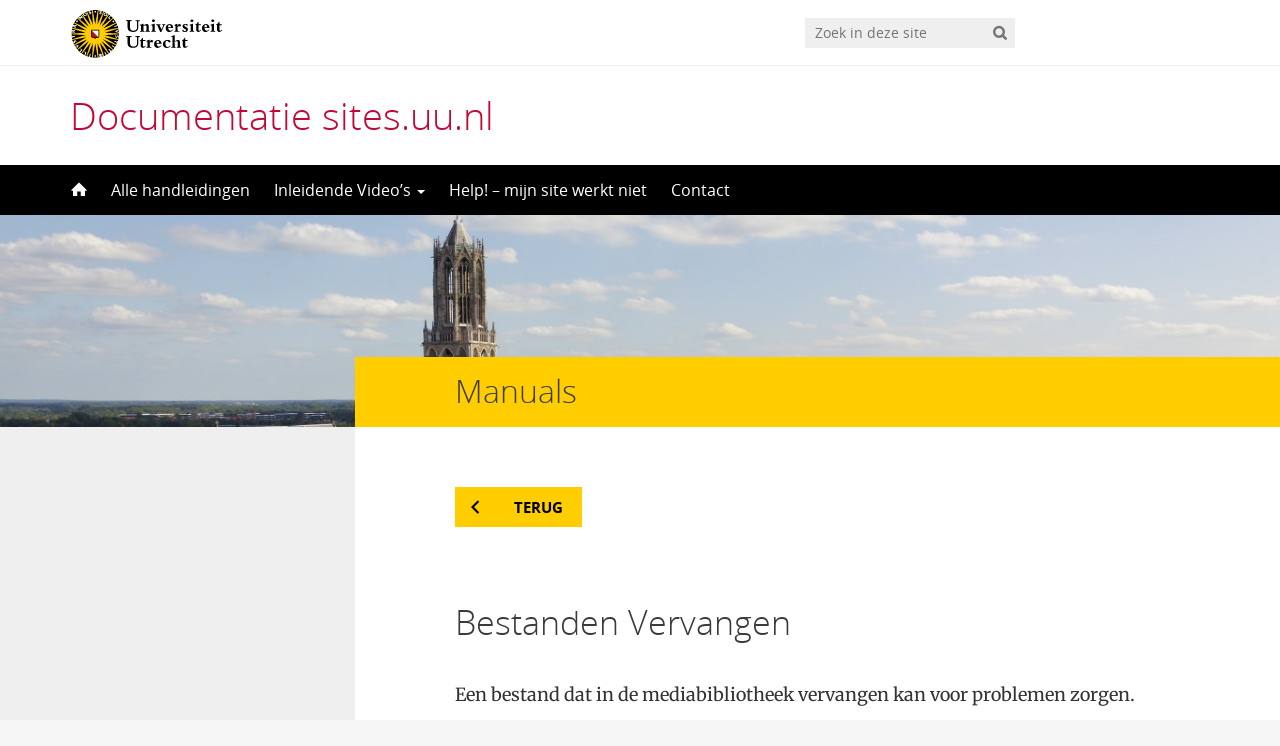

--- FILE ---
content_type: text/html; charset=UTF-8
request_url: https://doc.sites.uu.nl/manuals/bestanden-vervangen/
body_size: 9481
content:
<!DOCTYPE html>
<!--[if lt IE 7]><html lang="nl-NL" class="no-js lt-ie9 lt-ie8 lt-ie7"> <![endif]-->
<!--[if (IE 7)&!(IEMobile)]><html lang="nl-NL" class="no-js lt-ie9 lt-ie8"><![endif]-->
<!--[if (IE 8)&!(IEMobile)]><html lang="nl-NL" class="no-js lt-ie9"><![endif]-->
<!--[if gt IE 8]><!--> <html lang="nl-NL" class="no-js"><!--<![endif]-->
<head>
<meta charset="UTF-8">
<title>Documentatie sites.uu.nl | Bestanden Vervangen</title>

<base href="">

<meta name="HandheldFriendly" content="True">
<meta name="MobileOptimized" content="320">
<meta name="viewport" content="width=device-width, initial-scale=1"/>




<link rel="icon" href="https://doc.sites.uu.nl/wp-content/themes/UU2014/images/favicon.ico">
<link rel="apple-touch-icon" href="https://doc.sites.uu.nl/wp-content/themes/UU2014/images/apple-icon-touch.png">



<meta name="msapplication-TileColor" content="#f01d4f">
<meta name="msapplication-TileImage" content="https://doc.sites.uu.nl/wp-content/themes/UU2014/images/win8-tile-icon.png">

<link rel="profile" href="https://gmpg.org/xfn/11">
<link rel="pingback" href="https://doc.sites.uu.nl/xmlrpc.php">

<!-- Open Graph Meta Tags for Facebook and LinkedIn Sharing !-->
<meta property="og:title" content="Bestanden Vervangen"/>
<meta property="og:description" content="Een bestand dat in de mediabibliotheek vervangen kan voor problemen zorgen. Volg de onderstaande stappen om zeker te weten dat het goed gaat." />
<meta property="og:url" content="https://doc.sites.uu.nl/manuals/bestanden-vervangen/" />
<meta property="og:image" content="https://doc.sites.uu.nl/wp-content/uploads/sites/8/2015/01/cropped-Panorama-Utrecht-3318-A4s10-c-Jurjen-Drenth_Toerisme-Utrecht.jpg" />
<meta property="og:type" content="article" />
<meta property="og:site_name" content="Documentatie sites.uu.nl" />
<!-- End Open Graph Meta Tags !-->



<meta name='robots' content='max-image-preview:large' />
<script type="text/javascript">
/* <![CDATA[ */
window.koko_analytics = {"url":"https:\/\/doc.sites.uu.nl\/wp-admin\/admin-ajax.php?action=koko_analytics_collect","site_url":"https:\/\/doc.sites.uu.nl","post_id":1860,"path":"\/manuals\/bestanden-vervangen\/","method":"cookie","use_cookie":true};
/* ]]> */
</script>
<link rel="alternate" type="application/rss+xml" title="Documentatie sites.uu.nl &raquo; feed" href="https://doc.sites.uu.nl/feed/" />
<link rel="alternate" type="application/rss+xml" title="Documentatie sites.uu.nl &raquo; reactiesfeed" href="https://doc.sites.uu.nl/comments/feed/" />
<link rel='stylesheet' id='formidable-css' href='https://doc.sites.uu.nl/wp-content/plugins/formidable/css/formidableforms8.css' type='text/css' media='all' />
<link rel='stylesheet' id='wp-block-library-css' href='https://doc.sites.uu.nl/wp-includes/css/dist/block-library/style.min.css' type='text/css' media='all' />
<link rel='stylesheet' id='agenda-query-css' href='https://doc.sites.uu.nl/wp-content/plugins/uu-blocks//build/uu-agenda-query.css' type='text/css' media='all' />
<link rel='stylesheet' id='agenda-query-past-css' href='https://doc.sites.uu.nl/wp-content/plugins/uu-blocks//build/uu-agenda-query-past.css' type='text/css' media='all' />
<style id='classic-theme-styles-inline-css' type='text/css'>
/*! This file is auto-generated */
.wp-block-button__link{color:#fff;background-color:#32373c;border-radius:9999px;box-shadow:none;text-decoration:none;padding:calc(.667em + 2px) calc(1.333em + 2px);font-size:1.125em}.wp-block-file__button{background:#32373c;color:#fff;text-decoration:none}
</style>
<style id='global-styles-inline-css' type='text/css'>
body{--wp--preset--color--black: #000000;--wp--preset--color--cyan-bluish-gray: #abb8c3;--wp--preset--color--white: #ffffff;--wp--preset--color--pale-pink: #f78da7;--wp--preset--color--vivid-red: #cf2e2e;--wp--preset--color--luminous-vivid-orange: #ff6900;--wp--preset--color--luminous-vivid-amber: #fcb900;--wp--preset--color--light-green-cyan: #7bdcb5;--wp--preset--color--vivid-green-cyan: #00d084;--wp--preset--color--pale-cyan-blue: #8ed1fc;--wp--preset--color--vivid-cyan-blue: #0693e3;--wp--preset--color--vivid-purple: #9b51e0;--wp--preset--gradient--vivid-cyan-blue-to-vivid-purple: linear-gradient(135deg,rgba(6,147,227,1) 0%,rgb(155,81,224) 100%);--wp--preset--gradient--light-green-cyan-to-vivid-green-cyan: linear-gradient(135deg,rgb(122,220,180) 0%,rgb(0,208,130) 100%);--wp--preset--gradient--luminous-vivid-amber-to-luminous-vivid-orange: linear-gradient(135deg,rgba(252,185,0,1) 0%,rgba(255,105,0,1) 100%);--wp--preset--gradient--luminous-vivid-orange-to-vivid-red: linear-gradient(135deg,rgba(255,105,0,1) 0%,rgb(207,46,46) 100%);--wp--preset--gradient--very-light-gray-to-cyan-bluish-gray: linear-gradient(135deg,rgb(238,238,238) 0%,rgb(169,184,195) 100%);--wp--preset--gradient--cool-to-warm-spectrum: linear-gradient(135deg,rgb(74,234,220) 0%,rgb(151,120,209) 20%,rgb(207,42,186) 40%,rgb(238,44,130) 60%,rgb(251,105,98) 80%,rgb(254,248,76) 100%);--wp--preset--gradient--blush-light-purple: linear-gradient(135deg,rgb(255,206,236) 0%,rgb(152,150,240) 100%);--wp--preset--gradient--blush-bordeaux: linear-gradient(135deg,rgb(254,205,165) 0%,rgb(254,45,45) 50%,rgb(107,0,62) 100%);--wp--preset--gradient--luminous-dusk: linear-gradient(135deg,rgb(255,203,112) 0%,rgb(199,81,192) 50%,rgb(65,88,208) 100%);--wp--preset--gradient--pale-ocean: linear-gradient(135deg,rgb(255,245,203) 0%,rgb(182,227,212) 50%,rgb(51,167,181) 100%);--wp--preset--gradient--electric-grass: linear-gradient(135deg,rgb(202,248,128) 0%,rgb(113,206,126) 100%);--wp--preset--gradient--midnight: linear-gradient(135deg,rgb(2,3,129) 0%,rgb(40,116,252) 100%);--wp--preset--font-size--small: 13px;--wp--preset--font-size--medium: 20px;--wp--preset--font-size--large: 36px;--wp--preset--font-size--x-large: 42px;--wp--preset--spacing--20: 0.44rem;--wp--preset--spacing--30: 0.67rem;--wp--preset--spacing--40: 1rem;--wp--preset--spacing--50: 1.5rem;--wp--preset--spacing--60: 2.25rem;--wp--preset--spacing--70: 3.38rem;--wp--preset--spacing--80: 5.06rem;--wp--preset--shadow--natural: 6px 6px 9px rgba(0, 0, 0, 0.2);--wp--preset--shadow--deep: 12px 12px 50px rgba(0, 0, 0, 0.4);--wp--preset--shadow--sharp: 6px 6px 0px rgba(0, 0, 0, 0.2);--wp--preset--shadow--outlined: 6px 6px 0px -3px rgba(255, 255, 255, 1), 6px 6px rgba(0, 0, 0, 1);--wp--preset--shadow--crisp: 6px 6px 0px rgba(0, 0, 0, 1);}:where(.is-layout-flex){gap: 0.5em;}:where(.is-layout-grid){gap: 0.5em;}body .is-layout-flex{display: flex;}body .is-layout-flex{flex-wrap: wrap;align-items: center;}body .is-layout-flex > *{margin: 0;}body .is-layout-grid{display: grid;}body .is-layout-grid > *{margin: 0;}:where(.wp-block-columns.is-layout-flex){gap: 2em;}:where(.wp-block-columns.is-layout-grid){gap: 2em;}:where(.wp-block-post-template.is-layout-flex){gap: 1.25em;}:where(.wp-block-post-template.is-layout-grid){gap: 1.25em;}.has-black-color{color: var(--wp--preset--color--black) !important;}.has-cyan-bluish-gray-color{color: var(--wp--preset--color--cyan-bluish-gray) !important;}.has-white-color{color: var(--wp--preset--color--white) !important;}.has-pale-pink-color{color: var(--wp--preset--color--pale-pink) !important;}.has-vivid-red-color{color: var(--wp--preset--color--vivid-red) !important;}.has-luminous-vivid-orange-color{color: var(--wp--preset--color--luminous-vivid-orange) !important;}.has-luminous-vivid-amber-color{color: var(--wp--preset--color--luminous-vivid-amber) !important;}.has-light-green-cyan-color{color: var(--wp--preset--color--light-green-cyan) !important;}.has-vivid-green-cyan-color{color: var(--wp--preset--color--vivid-green-cyan) !important;}.has-pale-cyan-blue-color{color: var(--wp--preset--color--pale-cyan-blue) !important;}.has-vivid-cyan-blue-color{color: var(--wp--preset--color--vivid-cyan-blue) !important;}.has-vivid-purple-color{color: var(--wp--preset--color--vivid-purple) !important;}.has-black-background-color{background-color: var(--wp--preset--color--black) !important;}.has-cyan-bluish-gray-background-color{background-color: var(--wp--preset--color--cyan-bluish-gray) !important;}.has-white-background-color{background-color: var(--wp--preset--color--white) !important;}.has-pale-pink-background-color{background-color: var(--wp--preset--color--pale-pink) !important;}.has-vivid-red-background-color{background-color: var(--wp--preset--color--vivid-red) !important;}.has-luminous-vivid-orange-background-color{background-color: var(--wp--preset--color--luminous-vivid-orange) !important;}.has-luminous-vivid-amber-background-color{background-color: var(--wp--preset--color--luminous-vivid-amber) !important;}.has-light-green-cyan-background-color{background-color: var(--wp--preset--color--light-green-cyan) !important;}.has-vivid-green-cyan-background-color{background-color: var(--wp--preset--color--vivid-green-cyan) !important;}.has-pale-cyan-blue-background-color{background-color: var(--wp--preset--color--pale-cyan-blue) !important;}.has-vivid-cyan-blue-background-color{background-color: var(--wp--preset--color--vivid-cyan-blue) !important;}.has-vivid-purple-background-color{background-color: var(--wp--preset--color--vivid-purple) !important;}.has-black-border-color{border-color: var(--wp--preset--color--black) !important;}.has-cyan-bluish-gray-border-color{border-color: var(--wp--preset--color--cyan-bluish-gray) !important;}.has-white-border-color{border-color: var(--wp--preset--color--white) !important;}.has-pale-pink-border-color{border-color: var(--wp--preset--color--pale-pink) !important;}.has-vivid-red-border-color{border-color: var(--wp--preset--color--vivid-red) !important;}.has-luminous-vivid-orange-border-color{border-color: var(--wp--preset--color--luminous-vivid-orange) !important;}.has-luminous-vivid-amber-border-color{border-color: var(--wp--preset--color--luminous-vivid-amber) !important;}.has-light-green-cyan-border-color{border-color: var(--wp--preset--color--light-green-cyan) !important;}.has-vivid-green-cyan-border-color{border-color: var(--wp--preset--color--vivid-green-cyan) !important;}.has-pale-cyan-blue-border-color{border-color: var(--wp--preset--color--pale-cyan-blue) !important;}.has-vivid-cyan-blue-border-color{border-color: var(--wp--preset--color--vivid-cyan-blue) !important;}.has-vivid-purple-border-color{border-color: var(--wp--preset--color--vivid-purple) !important;}.has-vivid-cyan-blue-to-vivid-purple-gradient-background{background: var(--wp--preset--gradient--vivid-cyan-blue-to-vivid-purple) !important;}.has-light-green-cyan-to-vivid-green-cyan-gradient-background{background: var(--wp--preset--gradient--light-green-cyan-to-vivid-green-cyan) !important;}.has-luminous-vivid-amber-to-luminous-vivid-orange-gradient-background{background: var(--wp--preset--gradient--luminous-vivid-amber-to-luminous-vivid-orange) !important;}.has-luminous-vivid-orange-to-vivid-red-gradient-background{background: var(--wp--preset--gradient--luminous-vivid-orange-to-vivid-red) !important;}.has-very-light-gray-to-cyan-bluish-gray-gradient-background{background: var(--wp--preset--gradient--very-light-gray-to-cyan-bluish-gray) !important;}.has-cool-to-warm-spectrum-gradient-background{background: var(--wp--preset--gradient--cool-to-warm-spectrum) !important;}.has-blush-light-purple-gradient-background{background: var(--wp--preset--gradient--blush-light-purple) !important;}.has-blush-bordeaux-gradient-background{background: var(--wp--preset--gradient--blush-bordeaux) !important;}.has-luminous-dusk-gradient-background{background: var(--wp--preset--gradient--luminous-dusk) !important;}.has-pale-ocean-gradient-background{background: var(--wp--preset--gradient--pale-ocean) !important;}.has-electric-grass-gradient-background{background: var(--wp--preset--gradient--electric-grass) !important;}.has-midnight-gradient-background{background: var(--wp--preset--gradient--midnight) !important;}.has-small-font-size{font-size: var(--wp--preset--font-size--small) !important;}.has-medium-font-size{font-size: var(--wp--preset--font-size--medium) !important;}.has-large-font-size{font-size: var(--wp--preset--font-size--large) !important;}.has-x-large-font-size{font-size: var(--wp--preset--font-size--x-large) !important;}
.wp-block-navigation a:where(:not(.wp-element-button)){color: inherit;}
:where(.wp-block-post-template.is-layout-flex){gap: 1.25em;}:where(.wp-block-post-template.is-layout-grid){gap: 1.25em;}
:where(.wp-block-columns.is-layout-flex){gap: 2em;}:where(.wp-block-columns.is-layout-grid){gap: 2em;}
.wp-block-pullquote{font-size: 1.5em;line-height: 1.6;}
</style>
<link rel='stylesheet' id='frontend-login-css-css' href='https://doc.sites.uu.nl/wp-content/plugins/uu-global-functions/assets/css/frontend-login.css' type='text/css' media='all' />
<link rel='stylesheet' id='uu-shortcodes-styles-css' href='https://doc.sites.uu.nl/wp-content/plugins/uu-shortcodes/css/uu-shortcodes.css' type='text/css' media='all' />
<link rel='stylesheet' id='uu2014-stylesheet-css' href='https://doc.sites.uu.nl/wp-content/themes/UU2014/css/style.css' type='text/css' media='screen' />
<link rel='stylesheet' id='uu2014-print-stylesheet-css' href='https://doc.sites.uu.nl/wp-content/themes/UU2014/css/print.css' type='text/css' media='print' />
<!--[if lt IE 9]>
<link rel='stylesheet' id='uu2014-ie-only-css' href='https://doc.sites.uu.nl/wp-content/themes/doc/css/ie.css' type='text/css' media='all' />
<![endif]-->
<link rel='stylesheet' id='doc-css' href='https://doc.sites.uu.nl/wp-content/themes/doc/style.css' type='text/css' media='all' />
<link rel='stylesheet' id='custom-style-css' href='https://doc.sites.uu.nl/wp-content/themes/UU2014/css/custom.css' type='text/css' media='all' />
<script type="text/javascript" src="https://doc.sites.uu.nl/wp-content/plugins/uu-global-functions/assets/js/frontend-login.js" id="frontend-login-js-js"></script>
<script type="text/javascript" src="https://doc.sites.uu.nl/wp-includes/js/jquery/jquery.min.js" id="jquery-core-js"></script>
<script type="text/javascript" src="https://doc.sites.uu.nl/wp-includes/js/jquery/jquery-migrate.min.js" id="jquery-migrate-js"></script>
<script type="text/javascript" src="https://doc.sites.uu.nl/wp-content/themes/UU2014/js/modernizr.min.js" id="uu2014-modernizr-js"></script>
<script type="text/javascript" src="https://doc.sites.uu.nl/wp-content/themes/UU2014/js/respond.min.js" id="uu2014-respondjs-js"></script>
<link rel="https://api.w.org/" href="https://doc.sites.uu.nl/wp-json/" /><link rel="canonical" href="https://doc.sites.uu.nl/manuals/bestanden-vervangen/" />
<link rel="alternate" type="application/json+oembed" href="https://doc.sites.uu.nl/wp-json/oembed/1.0/embed?url=https%3A%2F%2Fdoc.sites.uu.nl%2Fmanuals%2Fbestanden-vervangen%2F" />
<link rel="alternate" type="text/xml+oembed" href="https://doc.sites.uu.nl/wp-json/oembed/1.0/embed?url=https%3A%2F%2Fdoc.sites.uu.nl%2Fmanuals%2Fbestanden-vervangen%2F&#038;format=xml" />
<script>document.documentElement.className += " js";</script>
	<style type="text/css">#banner {
			background-image: url(https://doc.sites.uu.nl/wp-content/uploads/sites/8/2015/01/cropped-Panorama-Utrecht-3318-A4s10-c-Jurjen-Drenth_Toerisme-Utrecht.jpg);
			/*-ms-behavior: url(https://doc.sites.uu.nl/wp-content/themes/UU2014/includes/backgroundsize.min.htc);*/
		}</style>
</head>

<body data-rsssl=1 class="manuals-template-default single single-manuals postid-1860" data-spy="scroll" data-target="#sidebarnav">
     
	<div id="page">
		<div id="brandbar" class="affix-top">
	<div class="container">
		<div class="row">

			<div class="col-sm-4 col-xs-8 logodiv">
				<button type="button" class="navbar-toggle hidden-print" data-toggle="collapse" data-target="#main-menu-collapse">
                    <span class="sr-only">Navigation</span>
                    <span class="icon-bar"></span>
                    <span class="icon-bar"></span>
                    <span class="icon-bar"></span>
                </button>

<a href="https://www.uu.nl"><img src="https://doc.sites.uu.nl/wp-content/themes/UU2014/images/uu-logo.svg" alt="Logo Universiteit Utrecht" class="site-logo" /></a>
		<div class="visible-print-block">	
			<h1>Documentatie sites.uu.nl</h1>
		</div>	
			</div>

			<div class="col-sm-6 col-xs-4 hidden-print" role="search" >
				
					<div class="pull-right">
						<form method="get" id="searchform" action="https://doc.sites.uu.nl" >
							<div class="search-wrapper">
								<label class="screen-reader-text" for="s">'</label>
								<input type="text" class= "searchfield" value="" name="s" id="s" placeholder="Zoek in deze site" />
								<input type="submit" id="searchsubmit" class="searchbutton" value="" />
							</div>
							
						</form>
					</div>
				
			</div>		
			
		</div>
	</div>
</div> 
		<header id="masthead" class="header hidden-print">

			<div class="container">

								<h1>

				<a href="https://doc.sites.uu.nl/" rel="home" title="Documentatie sites.uu.nl">
					Documentatie sites.uu.nl				</a>

			    </h1>

				
			</div>

		</header>

		<a class="skip-link sr-only" href="#content">Direct naar het inhoud</a>


     
    <nav id="#access" class="navbar navbar-default navbar-inverse">
        <!-- Brand and toggle get grouped for better mobile display -->
        <div class="container">
            <div class="navbar-header">
                
            </div>
        <div id="main-menu-collapse" class="collapse navbar-collapse"><ul id="menu-hoofd" class="nav navbar-nav"><li id="menu-item-60" class="first-item menu-item menu-item-type-post_type menu-item-object-page menu-item-home menu-item-60"><a title="Introductie" href="https://doc.sites.uu.nl/"><span class="glyphicon home-icon"></span>&nbsp;<svg id="home-icon" width="16px" height="16px" viewBox="8 6 16 16" enable-background="new 8 6 16 16">

<path class="home-icon" fill="#FFFFFF" d="M23.632,16.018l-6.982-6.989c-0.356-0.371-0.94-0.371-1.297,0l-6.984,6.989
	c-0.358,0.369-0.225,0.672,0.296,0.672h1.456v5.367c0,0.389,0.017,0.705,0.717,0.705h3.39v-5.385h3.546v5.385h3.558
	c0.534,0,0.549-0.316,0.549-0.705v-5.367h1.455C23.855,16.689,23.988,16.387,23.632,16.018z"></path>
</svg><span class="menuitem-home">Introductie</span></a></li>
<li id="menu-item-30" class="menu-item menu-item-type-custom menu-item-object-custom menu-item-30"><a title="Alle handleidingen" href="/manuals">Alle handleidingen</a></li>
<li id="menu-item-814" class="menu-item menu-item-type-post_type menu-item-object-manuals menu-item-has-children menu-item-814 dropdown"><a title="Inleidende Video&#039;s" href="#" data-toggle="dropdown" class="dropdown-toggle" aria-haspopup="true">Inleidende Video&#8217;s <span class="caret"></span></a>
<ul role="menu" class=" dropdown-menu">
	<li id="menu-item-823" class="menu-item menu-item-type-post_type menu-item-object-manuals menu-item-823"><a title="Video – Het Dashboard" href="https://doc.sites.uu.nl/manuals/the-dashboard/">Video – Het Dashboard</a></li>
	<li id="menu-item-818" class="menu-item menu-item-type-post_type menu-item-object-manuals menu-item-818"><a title="Video – Berichten" href="https://doc.sites.uu.nl/manuals/berichten/">Video – Berichten</a></li>
	<li id="menu-item-993" class="menu-item menu-item-type-post_type menu-item-object-manuals menu-item-993"><a title="Video &#8211; Pagina&#8217;s" href="https://doc.sites.uu.nl/manuals/paginas/">Video &#8211; Pagina&#8217;s</a></li>
	<li id="menu-item-815" class="menu-item menu-item-type-post_type menu-item-object-manuals menu-item-815"><a title="Video – De Visuele Editor" href="https://doc.sites.uu.nl/manuals/de-visuele-editor/">Video – De Visuele Editor</a></li>
	<li id="menu-item-820" class="menu-item menu-item-type-post_type menu-item-object-manuals menu-item-820"><a title="Video – Werken Met Afbeeldingen" href="https://doc.sites.uu.nl/manuals/werken-met-afbeeldingen/">Video – Werken Met Afbeeldingen</a></li>
	<li id="menu-item-816" class="menu-item menu-item-type-post_type menu-item-object-manuals menu-item-816"><a title="Video – Media Bibliotheek" href="https://doc.sites.uu.nl/manuals/media-bibliotheek/">Video – Media Bibliotheek</a></li>
	<li id="menu-item-817" class="menu-item menu-item-type-post_type menu-item-object-manuals menu-item-817"><a title="Video – Inhoud Organiseren" href="https://doc.sites.uu.nl/manuals/inhoud-organiseren/">Video – Inhoud Organiseren</a></li>
	<li id="menu-item-822" class="menu-item menu-item-type-post_type menu-item-object-manuals menu-item-822"><a title="Video – Uiterlijk" href="https://doc.sites.uu.nl/manuals/uiterlijk/">Video – Uiterlijk</a></li>
	<li id="menu-item-821" class="menu-item menu-item-type-post_type menu-item-object-manuals menu-item-821"><a title="Video – Reacties Beheren" href="https://doc.sites.uu.nl/manuals/reacties-beheren/">Video – Reacties Beheren</a></li>
	<li id="menu-item-824" class="menu-item menu-item-type-post_type menu-item-object-manuals menu-item-824"><a title="Video – Hulpmiddelen en Instellingen" href="https://doc.sites.uu.nl/manuals/users-tools-and-settings/">Video – Hulpmiddelen en Instellingen</a></li>
</ul>
</li>
<li id="menu-item-1806" class="menu-item menu-item-type-post_type menu-item-object-page menu-item-1806"><a title="Help! – mijn site werkt niet" href="https://doc.sites.uu.nl/help-mijn-site-werkt-niet/">Help! – mijn site werkt niet</a></li>
<li id="menu-item-1689" class="last-item menu-item menu-item-type-post_type menu-item-object-page menu-item-1689"><a title="Contact" href="https://doc.sites.uu.nl/contact/">Contact</a></li>
</ul></div>    	</div>
    </nav> <!-- #access .navbar -->
    
			

<div id="content" class="two-col">
	
<header class="article-header article-header-main">

	<div class="header-image hidden-print">
		
    		 
		          <img src="https://doc.sites.uu.nl/wp-content/uploads/sites/8/2015/01/cropped-Panorama-Utrecht-3318-A4s10-c-Jurjen-Drenth_Toerisme-Utrecht.jpg" alt="" /> 
			
		
    	<div class="page-header-placeholder"></div>	

	</div>

	
</header>
<div id="content-wrapper" class="container">
	<div class="row-offcanvas row-offcanvas-left">

		 <div id="left-sidebar" class="sidebar-offcanvas clearfix hidden-print" role="complementary">

	

	</div> 
			<div class="page-content clearfix">

				
										<div class="page-title"> 
	    			
	    				<h1>
							Manuals	    				</h1>  

	    				    			
	    			</div> 
	    				    						<div class="page-content-inner facetwp-template">	
	    			
	    				

	    			 

	
		<article id="post-1860" class="clearfix post-1860 manuals type-manuals status-publish hentry glossary-b first-post" role="article" itemscope itemtype="http://schema.org/BlogPosting">
			

			<section class="entry-content clearfix" itemprop="articleBody">
				<a href="javascript:history.back()" class="button left arrow-left">Terug</a>
				<!-- <div class="doelgroep">
					
					<strong>Doelgroep: </strong>Array, Array en Array	
				</div> -->
					

				 				<h1>Bestanden Vervangen</h1>	
				<p>Een bestand dat in de mediabibliotheek vervangen kan voor problemen zorgen.</p>
<p>Volg de onderstaande stappen om zeker te weten dat het goed gaat.</p>

									<ul class="stappen">	
					 					    
					<li class="stap row">
						
						
																  	<div class="col-sm-4 screenshot"><a href="#image1871" data-toggle="modal"><img class="img-responsive" src="https://doc.sites.uu.nl/wp-content/uploads/sites/8/2019/09/knipsel-media-replace.png" /></a></div>
						<div class="col-sm-8 step_content">
																		     <h2>Stap 1						     		
						     </h2>
						 						     <p><p>Vind het mediabestand dat je wilt vervangen in de <a href="/manuals/media-bibliotheek/#bibliotheek">mediabibliotheek</a>.</p>
</p>	
					    </div>  
					</li> 
					<!-- Modal -->
						<div id="image1871" class="modal fade" tabindex="-1" role="dialog" aria-labelledby="image1871" aria-hidden="true">
							<div class="modal-dialog" style="width: 613px">
								<div class="modal-content">
									<div class="modal-header">
										<button class="button close pull-right" type="button" data-dismiss="modal">×</button>	
									</div>
									<div class="modal-image">
										<img src="https://doc.sites.uu.nl/wp-content/uploads/sites/8/2019/09/knipsel-media-replace.png" />
									</div>
								</div><!-- /.modal-content -->
							</div><!-- /.modal-dialog -->
						</div><!-- /.modal -->   
																 	 			
					  					    
					<li class="stap row">
						
						
																  	<div class="col-sm-4 screenshot"><a href="#image1872" data-toggle="modal"><img class="img-responsive" src="https://doc.sites.uu.nl/wp-content/uploads/sites/8/2019/09/knipsel-media-replace-remove.png" /></a></div>
						<div class="col-sm-8 step_content">
																		     <h2>Stap 2						     		
						     </h2>
						 						     <p><p>Verwijder het oude bestand.</p>
</p>	
					    </div>  
					</li> 
					<!-- Modal -->
						<div id="image1872" class="modal fade" tabindex="-1" role="dialog" aria-labelledby="image1872" aria-hidden="true">
							<div class="modal-dialog" style="width: 522px">
								<div class="modal-content">
									<div class="modal-header">
										<button class="button close pull-right" type="button" data-dismiss="modal">×</button>	
									</div>
									<div class="modal-image">
										<img src="https://doc.sites.uu.nl/wp-content/uploads/sites/8/2019/09/knipsel-media-replace-remove.png" />
									</div>
								</div><!-- /.modal-content -->
							</div><!-- /.modal-dialog -->
						</div><!-- /.modal -->   
																 	 			
					  					    
					<li class="stap row">
						
						
																  	<div class="col-sm-4 screenshot"><a href="#image1876" data-toggle="modal"><img class="img-responsive" src="https://doc.sites.uu.nl/wp-content/uploads/sites/8/2019/09/knipsel-media-replace-naming-rules.png" /></a></div>
						<div class="col-sm-8 step_content">
																		     <h2>Stap 3						     		
						     </h2>
						 						     <p><p>Het nieuwe bestand mag niet dezelfde naam hebben als het oude bestand. Ookal is het oude bestand verwijderd.</p>
</p>	
					    </div>  
					</li> 
					<!-- Modal -->
						<div id="image1876" class="modal fade" tabindex="-1" role="dialog" aria-labelledby="image1876" aria-hidden="true">
							<div class="modal-dialog" style="width: 463px">
								<div class="modal-content">
									<div class="modal-header">
										<button class="button close pull-right" type="button" data-dismiss="modal">×</button>	
									</div>
									<div class="modal-image">
										<img src="https://doc.sites.uu.nl/wp-content/uploads/sites/8/2019/09/knipsel-media-replace-naming-rules.png" />
									</div>
								</div><!-- /.modal-content -->
							</div><!-- /.modal-dialog -->
						</div><!-- /.modal -->   
																 	 			
					  					    
					<li class="stap row">
						
						
																  	<div class="col-sm-4 screenshot"><a href="#image1880" data-toggle="modal"><img class="img-responsive" src="https://doc.sites.uu.nl/wp-content/uploads/sites/8/2019/09/knipsel-media-replace-text.png" /></a></div>
						<div class="col-sm-8 step_content">
																		     <h2>Stap 4						     		
						     </h2>
						 						     <p><p>Vervang iedere link naar het oude media bestand door een link naar het nieuwe bestand. Dit gaat niet automatisch.</p>
</p>	
					    </div>  
					</li> 
					<!-- Modal -->
						<div id="image1880" class="modal fade" tabindex="-1" role="dialog" aria-labelledby="image1880" aria-hidden="true">
							<div class="modal-dialog" style="width: 909px">
								<div class="modal-content">
									<div class="modal-header">
										<button class="button close pull-right" type="button" data-dismiss="modal">×</button>	
									</div>
									<div class="modal-image">
										<img src="https://doc.sites.uu.nl/wp-content/uploads/sites/8/2019/09/knipsel-media-replace-text.png" />
									</div>
								</div><!-- /.modal-content -->
							</div><!-- /.modal-dialog -->
						</div><!-- /.modal -->   
																 	 			
					  					</ul>  
								<a href="javascript:history.back()" class="button left arrow-left">Terug</a>		

				

							</section>
			<footer class="article-footer">
					
				

			</footer>
			
		</article>	
	
	
			</div> <!-- /page-content-inner -->

						
			<div class="below-content-widget-area">
				<div id="custom_html-2" class="widget_text widget-1 first-widget widget widget_custom_html"><h4 class="widgettitle">Laat je horen!</h4><div class="textwidget custom-html-widget"><div class="frm_forms  with_frm_style frm_style_formidable-style" id="frm_form_6_container" >
<form enctype="multipart/form-data" method="post" class="frm-show-form  frm_pro_form " id="form_25uqo" >
<div class="frm_form_fields ">
<fieldset>
<legend class="frm_screen_reader">Laat je horen!</legend>

<div class="frm_fields_container">
<input type="hidden" name="frm_action" value="create" />
<input type="hidden" name="form_id" value="6" />
<input type="hidden" name="frm_hide_fields_6" id="frm_hide_fields_6" value="" />
<input type="hidden" name="form_key" value="25uqo" />
<input type="hidden" name="item_meta[0]" value="" />
<input type="hidden" id="frm_submit_entry_6" name="frm_submit_entry_6" value="24104824bf" /><input type="hidden" name="_wp_http_referer" value="/manuals/bestanden-vervangen/" /><div id="frm_field_115_container" class="frm_form_field form-field  frm_top_container frm_full frm_first frm_two_col">
    <div  id="field_ky4vq_label" class="frm_primary_label">Heeft de handleiding geholpen?
        <span class="frm_required"></span>
    </div>
    <div class="frm_opt_container" aria-labelledby="field_ky4vq_label" role="radiogroup">		<div class="frm_radio" id="frm_radio_115-0">			<label  for="field_ky4vq-0">
					<input type="radio" name="item_meta[115]" id="field_ky4vq-0" value="Ja"
		   data-invmsg="Heeft de handleiding geholpen? is ongeldig"  /> Ja</label></div>
		<div class="frm_radio" id="frm_radio_115-1">			<label  for="field_ky4vq-1">
					<input type="radio" name="item_meta[115]" id="field_ky4vq-1" value="Nee"
		   data-invmsg="Heeft de handleiding geholpen? is ongeldig"  /> Nee</label></div>
</div>
    
    
</div>
<div id="frm_field_83_container" class="frm_form_field  frm_first frm_html_container form-field">
<p><em><strong>Bedankt voor de pluim!</strong></em></p>
</div>
<div id="frm_field_85_container" class="frm_form_field form-field  frm_top_container frm_first">
    <label for="field_4z52c" class="frm_primary_label">Wat kan er beter?
        <span class="frm_required"></span>
    </label>
    <textarea name="item_meta[85]" id="field_4z52c" rows="3"  style="width:200px" cols="22" data-invmsg="Wat kan er beter? is ongeldig" class="auto_width" aria-invalid="false"  ></textarea>
    
    
</div>
<div id="frm_field_81_container" class="frm_form_field form-field  frm_top_container frm_first">
    <label for="field_tjijl" class="frm_primary_label">Email adres:
        <span class="frm_required"></span>
    </label>
    <input type="email" id="field_tjijl" name="item_meta[81]" value=""  style="width:200px" placeholder="vul email in a.u.b." data-invmsg="Email adres is ongeldig" class="auto_width" aria-invalid="false"  />
    
    
</div>
<div id="frm_field_78_container" class="frm_form_field form-field  frm_none_container frm_first">
    <label  class="frm_primary_label">reCAPTCHA
        <span class="frm_required"></span>
    </label>
    <div  id="field_hnaxd" class="g-recaptcha" data-sitekey="6LcRNgcTAAAAAHPVrR-0cr43-E_USsmUuJTwPXWP" data-size="normal" data-theme="light"></div>
    
    
</div>
<input type="hidden" name="item_meta[97]" id="field_sjhlf" value="Bestanden Vervangen 1860"  data-frmval="Bestanden Vervangen 1860"   />
<input type="hidden" name="item_meta[99]" id="field_oe61v" value="" data-frmval=""/>
<div id="frm_field_116_container" class="frm_form_field form-field ">
	<div class="frm_submit">

<button class="frm_button_submit frm_final_submit" type="submit"   formnovalidate="formnovalidate">Verstuur</button>

</div>
</div>
	<input type="hidden" name="item_key" value="" />
			<div id="frm_field_117_container">
			<label for="field_unk5g" >
				Indien je een mens bent, laat dit veld leeg:.			</label>
			<input  id="field_unk5g" type="text" class="frm_form_field form-field frm_verify" name="item_meta[117]" value=""  />
		</div>
		<input name="frm_state" type="hidden" value="XVVi+WHFhi7pHKQRSPI50itZXO17oNP/fpHRdaxgHmn8W3Lnxx7BzSwQfay4talP" /></div>
</fieldset>
</div>

</form>
</div>
</div></div>			</div>	
		  

			
		</div> <!-- /page-content -->
	

   </div> <!--row-offcanvas -->
</div> <!-- /#content-wrapper --> 



	</div>
  

			
			<footer id="colophon" class="footer hidden-print">

				<div id="inner-footer" class="container clearfix">
					<div class="row">
						<div class="col-sm-6">
							<img class="uu-footer-logo" alt="Logo Universiteti Utrecht" src="https://doc.sites.uu.nl/wp-content/themes/UU2014/images/uu-logo-footer.svg">							
							<!-- <nav role="navigation">
															</nav> -->
						</div>
						<div class="col-sm-6">
							<p class="source-org copyright pull-right">&copy; 2026 Universiteit Utrecht, <a href="
								https://www.uu.nl/organisatie/privacyverklaring-universiteit-utrecht">Privacy verklaring</a>
							</p>
						</div>
					</div>
					

					

				</div>
			</footer>
			

			

  


	<p id="back-top">
        <a href="#top"><i class="fa fa-angle-up"></i></a>
    </p>


<script>
				( function() {
					const style = document.createElement( 'style' );
					style.appendChild( document.createTextNode( '#frm_field_117_container {visibility:hidden;overflow:hidden;width:0;height:0;position:absolute;}' ) );
					document.head.appendChild( style );
					document.currentScript?.remove();
				} )();
			</script>
<!-- Koko Analytics v2.1.3 - https://www.kokoanalytics.com/ -->
<script type="text/javascript">
/* <![CDATA[ */
!function(){var e=window,r=e.koko_analytics;r.trackPageview=function(e,t){"prerender"==document.visibilityState||/bot|crawl|spider|seo|lighthouse|facebookexternalhit|preview/i.test(navigator.userAgent)||navigator.sendBeacon(r.url,new URLSearchParams({pa:e,po:t,r:0==document.referrer.indexOf(r.site_url)?"":document.referrer,m:r.use_cookie?"c":r.method[0]}))},e.addEventListener("load",function(){r.trackPageview(r.path,r.post_id)})}();
/* ]]> */
</script>

<div class="health-check" style="display:none">Online</div><script type="text/javascript" src="https://doc.sites.uu.nl/wp-content/plugins/uu-shortcodes/js/uu-shortcodes.js" id="uu-shortcodes-js-js"></script>
<script type="text/javascript" src="https://doc.sites.uu.nl/wp-content/themes/UU2014/js/bootstrap.min.js" id="bootstrapjs-js"></script>
<script type="text/javascript" src="https://doc.sites.uu.nl/wp-content/themes/UU2014/js/chosen.jquery.min.js" id="chosen-js-js"></script>
<script type="text/javascript" src="https://doc.sites.uu.nl/wp-includes/js/imagesloaded.min.js" id="imagesloaded-js"></script>
<script type="text/javascript" src="https://doc.sites.uu.nl/wp-includes/js/masonry.min.js" id="masonry-js"></script>
<script type="text/javascript" src="https://doc.sites.uu.nl/wp-content/themes/UU2014/js/scripts.js" id="uu2014-js-js"></script>
<script type="text/javascript" id="formidable-js-extra">
/* <![CDATA[ */
var frm_js = {"ajax_url":"https:\/\/doc.sites.uu.nl\/wp-admin\/admin-ajax.php","images_url":"https:\/\/doc.sites.uu.nl\/wp-content\/plugins\/formidable\/images","loading":"Bezig met laden\u2026","remove":"Verwijderen","offset":"4","nonce":"40e480cb48","id":"ID","no_results":"Geen resultaten gevonden","file_spam":"Dat bestand lijkt op Spam.","calc_error":"Er is een fout in de berekening in het veld met sleutel","empty_fields":"Vul de volgende verplichte velden in voordat je een bestand upload.","focus_first_error":"1","include_alert_role":"1","include_resend_email":""};
var frm_password_checks = {"eight-char":{"label":"Minimaal acht karakters","regex":"\/^.{8,}$\/","message":"Wachtwoorden moeten uit minimaal acht karakters bestaan"},"lowercase":{"label":"Een kleine letter","regex":"#[a-z]+#","message":"Wachtwoord moet minimaal een kleine letter bevatten"},"uppercase":{"label":"Een hoofdletter","regex":"#[A-Z]+#","message":"Wachtwoord moet minimaal een hoofdletter bevatten"},"number":{"label":"Een nummer","regex":"#[0-9]+#","message":"Wachtwoord moet minimaal een cijfer bevatten"},"special-char":{"label":"Een speciaal karakter","regex":"\/(?=.*[^a-zA-Z0-9])\/","message":"Password is ongeldig"}};
var frmCheckboxI18n = {"errorMsg":{"min_selections":"This field requires a minimum of %1$d selected options but only %2$d were submitted."}};
/* ]]> */
</script>
<script type="text/javascript" src="https://doc.sites.uu.nl/wp-content/plugins/formidable-pro/js/frm.min.js" id="formidable-js"></script>
<script type="text/javascript" id="formidable-js-after">
/* <![CDATA[ */
window.frm_js.repeaterRowDeleteConfirmation = "Are you sure you want to delete this row?";
window.frm_js.datepickerLibrary = "default";
/* ]]> */
</script>
<script type="text/javascript" defer="defer" async="async" src="https://www.google.com/recaptcha/api.js" id="captcha-api-js"></script>

<!-- Koko Analytics Pro v2.1.5 - https://www.kokoanalytics.com/ -->
<script type="text/javascript">
/* <![CDATA[ */
(()=>{var e=window,a="koko_analytics";function t(t,n,o){var r;"prerender"==document.visibilityState||/bot|crawl|spider|seo|lighthouse|facebookexternalhit|preview/i.test(navigator.userAgent)||(void 0===o&&"number"==typeof n&&(o=parseFloat(n),n=""),n&&(n=" "+n),(r={e:t,p:n||"",v:parseInt(100*(o||0))}).m=e[a].use_cookie?"c":e[a].method[0],navigator.sendBeacon(e[a].url,new URLSearchParams(r)))}function n(e){var a=e.target,n=0;do{var o=a.className.match(/koko-analytics-event-name=([^ ]+)/);if(o){o=o.pop().replaceAll("+"," ");var r=a.className.match(/koko-analytics-event-param=([^ ]+)/);r=r?r.pop().replaceAll("+"," "):r}}while(n++<3&&a.parentElement);o&&t(o,r)}e[a].trackEvent=t,document.addEventListener("submit",n),document.addEventListener("click",n)})();
/* ]]> */
</script>

<script>
/*<![CDATA[*/
var frmrules={"115":{"fieldId":"115","fieldKey":"ky4vq","fieldType":"radio","inputType":"radio","isMultiSelect":false,"formId":"6","inSection":"0","inEmbedForm":"0","isRepeating":false,"dependents":["83","85"],"showHide":"show","anyAll":"any","conditions":[]},"83":{"fieldId":"83","fieldKey":"uo8r7","fieldType":"html","inputType":"html","isMultiSelect":false,"formId":"6","inSection":"0","inEmbedForm":"0","isRepeating":false,"dependents":[],"showHide":"show","anyAll":"all","conditions":[{"fieldId":"115","operator":"==","value":"Ja"}],"status":"complete"},"85":{"fieldId":"85","fieldKey":"4z52c","fieldType":"textarea","inputType":"textarea","isMultiSelect":false,"formId":"6","inSection":"0","inEmbedForm":"0","isRepeating":false,"dependents":[],"showHide":"show","anyAll":"all","conditions":[{"fieldId":"115","operator":"==","value":"Nee"}],"status":"complete"}};
if(typeof __FRMRULES === 'undefined'){__FRMRULES=frmrules;}
else{__FRMRULES=jQuery.extend({},__FRMRULES,frmrules);}var frmHide=["83","85"];if(typeof __frmHideOrShowFields == "undefined"){__frmHideOrShowFields=frmHide;}else{__frmHideOrShowFields=__frmHideOrShowFields.concat(frmHide);}/*]]>*/
</script>

</div> <!-- /#page -->

</body>
</html>

--- FILE ---
content_type: text/html; charset=utf-8
request_url: https://www.google.com/recaptcha/api2/anchor?ar=1&k=6LcRNgcTAAAAAHPVrR-0cr43-E_USsmUuJTwPXWP&co=aHR0cHM6Ly9kb2Muc2l0ZXMudXUubmw6NDQz&hl=en&v=PoyoqOPhxBO7pBk68S4YbpHZ&theme=light&size=normal&anchor-ms=20000&execute-ms=30000&cb=jjt6nznsglgw
body_size: 49589
content:
<!DOCTYPE HTML><html dir="ltr" lang="en"><head><meta http-equiv="Content-Type" content="text/html; charset=UTF-8">
<meta http-equiv="X-UA-Compatible" content="IE=edge">
<title>reCAPTCHA</title>
<style type="text/css">
/* cyrillic-ext */
@font-face {
  font-family: 'Roboto';
  font-style: normal;
  font-weight: 400;
  font-stretch: 100%;
  src: url(//fonts.gstatic.com/s/roboto/v48/KFO7CnqEu92Fr1ME7kSn66aGLdTylUAMa3GUBHMdazTgWw.woff2) format('woff2');
  unicode-range: U+0460-052F, U+1C80-1C8A, U+20B4, U+2DE0-2DFF, U+A640-A69F, U+FE2E-FE2F;
}
/* cyrillic */
@font-face {
  font-family: 'Roboto';
  font-style: normal;
  font-weight: 400;
  font-stretch: 100%;
  src: url(//fonts.gstatic.com/s/roboto/v48/KFO7CnqEu92Fr1ME7kSn66aGLdTylUAMa3iUBHMdazTgWw.woff2) format('woff2');
  unicode-range: U+0301, U+0400-045F, U+0490-0491, U+04B0-04B1, U+2116;
}
/* greek-ext */
@font-face {
  font-family: 'Roboto';
  font-style: normal;
  font-weight: 400;
  font-stretch: 100%;
  src: url(//fonts.gstatic.com/s/roboto/v48/KFO7CnqEu92Fr1ME7kSn66aGLdTylUAMa3CUBHMdazTgWw.woff2) format('woff2');
  unicode-range: U+1F00-1FFF;
}
/* greek */
@font-face {
  font-family: 'Roboto';
  font-style: normal;
  font-weight: 400;
  font-stretch: 100%;
  src: url(//fonts.gstatic.com/s/roboto/v48/KFO7CnqEu92Fr1ME7kSn66aGLdTylUAMa3-UBHMdazTgWw.woff2) format('woff2');
  unicode-range: U+0370-0377, U+037A-037F, U+0384-038A, U+038C, U+038E-03A1, U+03A3-03FF;
}
/* math */
@font-face {
  font-family: 'Roboto';
  font-style: normal;
  font-weight: 400;
  font-stretch: 100%;
  src: url(//fonts.gstatic.com/s/roboto/v48/KFO7CnqEu92Fr1ME7kSn66aGLdTylUAMawCUBHMdazTgWw.woff2) format('woff2');
  unicode-range: U+0302-0303, U+0305, U+0307-0308, U+0310, U+0312, U+0315, U+031A, U+0326-0327, U+032C, U+032F-0330, U+0332-0333, U+0338, U+033A, U+0346, U+034D, U+0391-03A1, U+03A3-03A9, U+03B1-03C9, U+03D1, U+03D5-03D6, U+03F0-03F1, U+03F4-03F5, U+2016-2017, U+2034-2038, U+203C, U+2040, U+2043, U+2047, U+2050, U+2057, U+205F, U+2070-2071, U+2074-208E, U+2090-209C, U+20D0-20DC, U+20E1, U+20E5-20EF, U+2100-2112, U+2114-2115, U+2117-2121, U+2123-214F, U+2190, U+2192, U+2194-21AE, U+21B0-21E5, U+21F1-21F2, U+21F4-2211, U+2213-2214, U+2216-22FF, U+2308-230B, U+2310, U+2319, U+231C-2321, U+2336-237A, U+237C, U+2395, U+239B-23B7, U+23D0, U+23DC-23E1, U+2474-2475, U+25AF, U+25B3, U+25B7, U+25BD, U+25C1, U+25CA, U+25CC, U+25FB, U+266D-266F, U+27C0-27FF, U+2900-2AFF, U+2B0E-2B11, U+2B30-2B4C, U+2BFE, U+3030, U+FF5B, U+FF5D, U+1D400-1D7FF, U+1EE00-1EEFF;
}
/* symbols */
@font-face {
  font-family: 'Roboto';
  font-style: normal;
  font-weight: 400;
  font-stretch: 100%;
  src: url(//fonts.gstatic.com/s/roboto/v48/KFO7CnqEu92Fr1ME7kSn66aGLdTylUAMaxKUBHMdazTgWw.woff2) format('woff2');
  unicode-range: U+0001-000C, U+000E-001F, U+007F-009F, U+20DD-20E0, U+20E2-20E4, U+2150-218F, U+2190, U+2192, U+2194-2199, U+21AF, U+21E6-21F0, U+21F3, U+2218-2219, U+2299, U+22C4-22C6, U+2300-243F, U+2440-244A, U+2460-24FF, U+25A0-27BF, U+2800-28FF, U+2921-2922, U+2981, U+29BF, U+29EB, U+2B00-2BFF, U+4DC0-4DFF, U+FFF9-FFFB, U+10140-1018E, U+10190-1019C, U+101A0, U+101D0-101FD, U+102E0-102FB, U+10E60-10E7E, U+1D2C0-1D2D3, U+1D2E0-1D37F, U+1F000-1F0FF, U+1F100-1F1AD, U+1F1E6-1F1FF, U+1F30D-1F30F, U+1F315, U+1F31C, U+1F31E, U+1F320-1F32C, U+1F336, U+1F378, U+1F37D, U+1F382, U+1F393-1F39F, U+1F3A7-1F3A8, U+1F3AC-1F3AF, U+1F3C2, U+1F3C4-1F3C6, U+1F3CA-1F3CE, U+1F3D4-1F3E0, U+1F3ED, U+1F3F1-1F3F3, U+1F3F5-1F3F7, U+1F408, U+1F415, U+1F41F, U+1F426, U+1F43F, U+1F441-1F442, U+1F444, U+1F446-1F449, U+1F44C-1F44E, U+1F453, U+1F46A, U+1F47D, U+1F4A3, U+1F4B0, U+1F4B3, U+1F4B9, U+1F4BB, U+1F4BF, U+1F4C8-1F4CB, U+1F4D6, U+1F4DA, U+1F4DF, U+1F4E3-1F4E6, U+1F4EA-1F4ED, U+1F4F7, U+1F4F9-1F4FB, U+1F4FD-1F4FE, U+1F503, U+1F507-1F50B, U+1F50D, U+1F512-1F513, U+1F53E-1F54A, U+1F54F-1F5FA, U+1F610, U+1F650-1F67F, U+1F687, U+1F68D, U+1F691, U+1F694, U+1F698, U+1F6AD, U+1F6B2, U+1F6B9-1F6BA, U+1F6BC, U+1F6C6-1F6CF, U+1F6D3-1F6D7, U+1F6E0-1F6EA, U+1F6F0-1F6F3, U+1F6F7-1F6FC, U+1F700-1F7FF, U+1F800-1F80B, U+1F810-1F847, U+1F850-1F859, U+1F860-1F887, U+1F890-1F8AD, U+1F8B0-1F8BB, U+1F8C0-1F8C1, U+1F900-1F90B, U+1F93B, U+1F946, U+1F984, U+1F996, U+1F9E9, U+1FA00-1FA6F, U+1FA70-1FA7C, U+1FA80-1FA89, U+1FA8F-1FAC6, U+1FACE-1FADC, U+1FADF-1FAE9, U+1FAF0-1FAF8, U+1FB00-1FBFF;
}
/* vietnamese */
@font-face {
  font-family: 'Roboto';
  font-style: normal;
  font-weight: 400;
  font-stretch: 100%;
  src: url(//fonts.gstatic.com/s/roboto/v48/KFO7CnqEu92Fr1ME7kSn66aGLdTylUAMa3OUBHMdazTgWw.woff2) format('woff2');
  unicode-range: U+0102-0103, U+0110-0111, U+0128-0129, U+0168-0169, U+01A0-01A1, U+01AF-01B0, U+0300-0301, U+0303-0304, U+0308-0309, U+0323, U+0329, U+1EA0-1EF9, U+20AB;
}
/* latin-ext */
@font-face {
  font-family: 'Roboto';
  font-style: normal;
  font-weight: 400;
  font-stretch: 100%;
  src: url(//fonts.gstatic.com/s/roboto/v48/KFO7CnqEu92Fr1ME7kSn66aGLdTylUAMa3KUBHMdazTgWw.woff2) format('woff2');
  unicode-range: U+0100-02BA, U+02BD-02C5, U+02C7-02CC, U+02CE-02D7, U+02DD-02FF, U+0304, U+0308, U+0329, U+1D00-1DBF, U+1E00-1E9F, U+1EF2-1EFF, U+2020, U+20A0-20AB, U+20AD-20C0, U+2113, U+2C60-2C7F, U+A720-A7FF;
}
/* latin */
@font-face {
  font-family: 'Roboto';
  font-style: normal;
  font-weight: 400;
  font-stretch: 100%;
  src: url(//fonts.gstatic.com/s/roboto/v48/KFO7CnqEu92Fr1ME7kSn66aGLdTylUAMa3yUBHMdazQ.woff2) format('woff2');
  unicode-range: U+0000-00FF, U+0131, U+0152-0153, U+02BB-02BC, U+02C6, U+02DA, U+02DC, U+0304, U+0308, U+0329, U+2000-206F, U+20AC, U+2122, U+2191, U+2193, U+2212, U+2215, U+FEFF, U+FFFD;
}
/* cyrillic-ext */
@font-face {
  font-family: 'Roboto';
  font-style: normal;
  font-weight: 500;
  font-stretch: 100%;
  src: url(//fonts.gstatic.com/s/roboto/v48/KFO7CnqEu92Fr1ME7kSn66aGLdTylUAMa3GUBHMdazTgWw.woff2) format('woff2');
  unicode-range: U+0460-052F, U+1C80-1C8A, U+20B4, U+2DE0-2DFF, U+A640-A69F, U+FE2E-FE2F;
}
/* cyrillic */
@font-face {
  font-family: 'Roboto';
  font-style: normal;
  font-weight: 500;
  font-stretch: 100%;
  src: url(//fonts.gstatic.com/s/roboto/v48/KFO7CnqEu92Fr1ME7kSn66aGLdTylUAMa3iUBHMdazTgWw.woff2) format('woff2');
  unicode-range: U+0301, U+0400-045F, U+0490-0491, U+04B0-04B1, U+2116;
}
/* greek-ext */
@font-face {
  font-family: 'Roboto';
  font-style: normal;
  font-weight: 500;
  font-stretch: 100%;
  src: url(//fonts.gstatic.com/s/roboto/v48/KFO7CnqEu92Fr1ME7kSn66aGLdTylUAMa3CUBHMdazTgWw.woff2) format('woff2');
  unicode-range: U+1F00-1FFF;
}
/* greek */
@font-face {
  font-family: 'Roboto';
  font-style: normal;
  font-weight: 500;
  font-stretch: 100%;
  src: url(//fonts.gstatic.com/s/roboto/v48/KFO7CnqEu92Fr1ME7kSn66aGLdTylUAMa3-UBHMdazTgWw.woff2) format('woff2');
  unicode-range: U+0370-0377, U+037A-037F, U+0384-038A, U+038C, U+038E-03A1, U+03A3-03FF;
}
/* math */
@font-face {
  font-family: 'Roboto';
  font-style: normal;
  font-weight: 500;
  font-stretch: 100%;
  src: url(//fonts.gstatic.com/s/roboto/v48/KFO7CnqEu92Fr1ME7kSn66aGLdTylUAMawCUBHMdazTgWw.woff2) format('woff2');
  unicode-range: U+0302-0303, U+0305, U+0307-0308, U+0310, U+0312, U+0315, U+031A, U+0326-0327, U+032C, U+032F-0330, U+0332-0333, U+0338, U+033A, U+0346, U+034D, U+0391-03A1, U+03A3-03A9, U+03B1-03C9, U+03D1, U+03D5-03D6, U+03F0-03F1, U+03F4-03F5, U+2016-2017, U+2034-2038, U+203C, U+2040, U+2043, U+2047, U+2050, U+2057, U+205F, U+2070-2071, U+2074-208E, U+2090-209C, U+20D0-20DC, U+20E1, U+20E5-20EF, U+2100-2112, U+2114-2115, U+2117-2121, U+2123-214F, U+2190, U+2192, U+2194-21AE, U+21B0-21E5, U+21F1-21F2, U+21F4-2211, U+2213-2214, U+2216-22FF, U+2308-230B, U+2310, U+2319, U+231C-2321, U+2336-237A, U+237C, U+2395, U+239B-23B7, U+23D0, U+23DC-23E1, U+2474-2475, U+25AF, U+25B3, U+25B7, U+25BD, U+25C1, U+25CA, U+25CC, U+25FB, U+266D-266F, U+27C0-27FF, U+2900-2AFF, U+2B0E-2B11, U+2B30-2B4C, U+2BFE, U+3030, U+FF5B, U+FF5D, U+1D400-1D7FF, U+1EE00-1EEFF;
}
/* symbols */
@font-face {
  font-family: 'Roboto';
  font-style: normal;
  font-weight: 500;
  font-stretch: 100%;
  src: url(//fonts.gstatic.com/s/roboto/v48/KFO7CnqEu92Fr1ME7kSn66aGLdTylUAMaxKUBHMdazTgWw.woff2) format('woff2');
  unicode-range: U+0001-000C, U+000E-001F, U+007F-009F, U+20DD-20E0, U+20E2-20E4, U+2150-218F, U+2190, U+2192, U+2194-2199, U+21AF, U+21E6-21F0, U+21F3, U+2218-2219, U+2299, U+22C4-22C6, U+2300-243F, U+2440-244A, U+2460-24FF, U+25A0-27BF, U+2800-28FF, U+2921-2922, U+2981, U+29BF, U+29EB, U+2B00-2BFF, U+4DC0-4DFF, U+FFF9-FFFB, U+10140-1018E, U+10190-1019C, U+101A0, U+101D0-101FD, U+102E0-102FB, U+10E60-10E7E, U+1D2C0-1D2D3, U+1D2E0-1D37F, U+1F000-1F0FF, U+1F100-1F1AD, U+1F1E6-1F1FF, U+1F30D-1F30F, U+1F315, U+1F31C, U+1F31E, U+1F320-1F32C, U+1F336, U+1F378, U+1F37D, U+1F382, U+1F393-1F39F, U+1F3A7-1F3A8, U+1F3AC-1F3AF, U+1F3C2, U+1F3C4-1F3C6, U+1F3CA-1F3CE, U+1F3D4-1F3E0, U+1F3ED, U+1F3F1-1F3F3, U+1F3F5-1F3F7, U+1F408, U+1F415, U+1F41F, U+1F426, U+1F43F, U+1F441-1F442, U+1F444, U+1F446-1F449, U+1F44C-1F44E, U+1F453, U+1F46A, U+1F47D, U+1F4A3, U+1F4B0, U+1F4B3, U+1F4B9, U+1F4BB, U+1F4BF, U+1F4C8-1F4CB, U+1F4D6, U+1F4DA, U+1F4DF, U+1F4E3-1F4E6, U+1F4EA-1F4ED, U+1F4F7, U+1F4F9-1F4FB, U+1F4FD-1F4FE, U+1F503, U+1F507-1F50B, U+1F50D, U+1F512-1F513, U+1F53E-1F54A, U+1F54F-1F5FA, U+1F610, U+1F650-1F67F, U+1F687, U+1F68D, U+1F691, U+1F694, U+1F698, U+1F6AD, U+1F6B2, U+1F6B9-1F6BA, U+1F6BC, U+1F6C6-1F6CF, U+1F6D3-1F6D7, U+1F6E0-1F6EA, U+1F6F0-1F6F3, U+1F6F7-1F6FC, U+1F700-1F7FF, U+1F800-1F80B, U+1F810-1F847, U+1F850-1F859, U+1F860-1F887, U+1F890-1F8AD, U+1F8B0-1F8BB, U+1F8C0-1F8C1, U+1F900-1F90B, U+1F93B, U+1F946, U+1F984, U+1F996, U+1F9E9, U+1FA00-1FA6F, U+1FA70-1FA7C, U+1FA80-1FA89, U+1FA8F-1FAC6, U+1FACE-1FADC, U+1FADF-1FAE9, U+1FAF0-1FAF8, U+1FB00-1FBFF;
}
/* vietnamese */
@font-face {
  font-family: 'Roboto';
  font-style: normal;
  font-weight: 500;
  font-stretch: 100%;
  src: url(//fonts.gstatic.com/s/roboto/v48/KFO7CnqEu92Fr1ME7kSn66aGLdTylUAMa3OUBHMdazTgWw.woff2) format('woff2');
  unicode-range: U+0102-0103, U+0110-0111, U+0128-0129, U+0168-0169, U+01A0-01A1, U+01AF-01B0, U+0300-0301, U+0303-0304, U+0308-0309, U+0323, U+0329, U+1EA0-1EF9, U+20AB;
}
/* latin-ext */
@font-face {
  font-family: 'Roboto';
  font-style: normal;
  font-weight: 500;
  font-stretch: 100%;
  src: url(//fonts.gstatic.com/s/roboto/v48/KFO7CnqEu92Fr1ME7kSn66aGLdTylUAMa3KUBHMdazTgWw.woff2) format('woff2');
  unicode-range: U+0100-02BA, U+02BD-02C5, U+02C7-02CC, U+02CE-02D7, U+02DD-02FF, U+0304, U+0308, U+0329, U+1D00-1DBF, U+1E00-1E9F, U+1EF2-1EFF, U+2020, U+20A0-20AB, U+20AD-20C0, U+2113, U+2C60-2C7F, U+A720-A7FF;
}
/* latin */
@font-face {
  font-family: 'Roboto';
  font-style: normal;
  font-weight: 500;
  font-stretch: 100%;
  src: url(//fonts.gstatic.com/s/roboto/v48/KFO7CnqEu92Fr1ME7kSn66aGLdTylUAMa3yUBHMdazQ.woff2) format('woff2');
  unicode-range: U+0000-00FF, U+0131, U+0152-0153, U+02BB-02BC, U+02C6, U+02DA, U+02DC, U+0304, U+0308, U+0329, U+2000-206F, U+20AC, U+2122, U+2191, U+2193, U+2212, U+2215, U+FEFF, U+FFFD;
}
/* cyrillic-ext */
@font-face {
  font-family: 'Roboto';
  font-style: normal;
  font-weight: 900;
  font-stretch: 100%;
  src: url(//fonts.gstatic.com/s/roboto/v48/KFO7CnqEu92Fr1ME7kSn66aGLdTylUAMa3GUBHMdazTgWw.woff2) format('woff2');
  unicode-range: U+0460-052F, U+1C80-1C8A, U+20B4, U+2DE0-2DFF, U+A640-A69F, U+FE2E-FE2F;
}
/* cyrillic */
@font-face {
  font-family: 'Roboto';
  font-style: normal;
  font-weight: 900;
  font-stretch: 100%;
  src: url(//fonts.gstatic.com/s/roboto/v48/KFO7CnqEu92Fr1ME7kSn66aGLdTylUAMa3iUBHMdazTgWw.woff2) format('woff2');
  unicode-range: U+0301, U+0400-045F, U+0490-0491, U+04B0-04B1, U+2116;
}
/* greek-ext */
@font-face {
  font-family: 'Roboto';
  font-style: normal;
  font-weight: 900;
  font-stretch: 100%;
  src: url(//fonts.gstatic.com/s/roboto/v48/KFO7CnqEu92Fr1ME7kSn66aGLdTylUAMa3CUBHMdazTgWw.woff2) format('woff2');
  unicode-range: U+1F00-1FFF;
}
/* greek */
@font-face {
  font-family: 'Roboto';
  font-style: normal;
  font-weight: 900;
  font-stretch: 100%;
  src: url(//fonts.gstatic.com/s/roboto/v48/KFO7CnqEu92Fr1ME7kSn66aGLdTylUAMa3-UBHMdazTgWw.woff2) format('woff2');
  unicode-range: U+0370-0377, U+037A-037F, U+0384-038A, U+038C, U+038E-03A1, U+03A3-03FF;
}
/* math */
@font-face {
  font-family: 'Roboto';
  font-style: normal;
  font-weight: 900;
  font-stretch: 100%;
  src: url(//fonts.gstatic.com/s/roboto/v48/KFO7CnqEu92Fr1ME7kSn66aGLdTylUAMawCUBHMdazTgWw.woff2) format('woff2');
  unicode-range: U+0302-0303, U+0305, U+0307-0308, U+0310, U+0312, U+0315, U+031A, U+0326-0327, U+032C, U+032F-0330, U+0332-0333, U+0338, U+033A, U+0346, U+034D, U+0391-03A1, U+03A3-03A9, U+03B1-03C9, U+03D1, U+03D5-03D6, U+03F0-03F1, U+03F4-03F5, U+2016-2017, U+2034-2038, U+203C, U+2040, U+2043, U+2047, U+2050, U+2057, U+205F, U+2070-2071, U+2074-208E, U+2090-209C, U+20D0-20DC, U+20E1, U+20E5-20EF, U+2100-2112, U+2114-2115, U+2117-2121, U+2123-214F, U+2190, U+2192, U+2194-21AE, U+21B0-21E5, U+21F1-21F2, U+21F4-2211, U+2213-2214, U+2216-22FF, U+2308-230B, U+2310, U+2319, U+231C-2321, U+2336-237A, U+237C, U+2395, U+239B-23B7, U+23D0, U+23DC-23E1, U+2474-2475, U+25AF, U+25B3, U+25B7, U+25BD, U+25C1, U+25CA, U+25CC, U+25FB, U+266D-266F, U+27C0-27FF, U+2900-2AFF, U+2B0E-2B11, U+2B30-2B4C, U+2BFE, U+3030, U+FF5B, U+FF5D, U+1D400-1D7FF, U+1EE00-1EEFF;
}
/* symbols */
@font-face {
  font-family: 'Roboto';
  font-style: normal;
  font-weight: 900;
  font-stretch: 100%;
  src: url(//fonts.gstatic.com/s/roboto/v48/KFO7CnqEu92Fr1ME7kSn66aGLdTylUAMaxKUBHMdazTgWw.woff2) format('woff2');
  unicode-range: U+0001-000C, U+000E-001F, U+007F-009F, U+20DD-20E0, U+20E2-20E4, U+2150-218F, U+2190, U+2192, U+2194-2199, U+21AF, U+21E6-21F0, U+21F3, U+2218-2219, U+2299, U+22C4-22C6, U+2300-243F, U+2440-244A, U+2460-24FF, U+25A0-27BF, U+2800-28FF, U+2921-2922, U+2981, U+29BF, U+29EB, U+2B00-2BFF, U+4DC0-4DFF, U+FFF9-FFFB, U+10140-1018E, U+10190-1019C, U+101A0, U+101D0-101FD, U+102E0-102FB, U+10E60-10E7E, U+1D2C0-1D2D3, U+1D2E0-1D37F, U+1F000-1F0FF, U+1F100-1F1AD, U+1F1E6-1F1FF, U+1F30D-1F30F, U+1F315, U+1F31C, U+1F31E, U+1F320-1F32C, U+1F336, U+1F378, U+1F37D, U+1F382, U+1F393-1F39F, U+1F3A7-1F3A8, U+1F3AC-1F3AF, U+1F3C2, U+1F3C4-1F3C6, U+1F3CA-1F3CE, U+1F3D4-1F3E0, U+1F3ED, U+1F3F1-1F3F3, U+1F3F5-1F3F7, U+1F408, U+1F415, U+1F41F, U+1F426, U+1F43F, U+1F441-1F442, U+1F444, U+1F446-1F449, U+1F44C-1F44E, U+1F453, U+1F46A, U+1F47D, U+1F4A3, U+1F4B0, U+1F4B3, U+1F4B9, U+1F4BB, U+1F4BF, U+1F4C8-1F4CB, U+1F4D6, U+1F4DA, U+1F4DF, U+1F4E3-1F4E6, U+1F4EA-1F4ED, U+1F4F7, U+1F4F9-1F4FB, U+1F4FD-1F4FE, U+1F503, U+1F507-1F50B, U+1F50D, U+1F512-1F513, U+1F53E-1F54A, U+1F54F-1F5FA, U+1F610, U+1F650-1F67F, U+1F687, U+1F68D, U+1F691, U+1F694, U+1F698, U+1F6AD, U+1F6B2, U+1F6B9-1F6BA, U+1F6BC, U+1F6C6-1F6CF, U+1F6D3-1F6D7, U+1F6E0-1F6EA, U+1F6F0-1F6F3, U+1F6F7-1F6FC, U+1F700-1F7FF, U+1F800-1F80B, U+1F810-1F847, U+1F850-1F859, U+1F860-1F887, U+1F890-1F8AD, U+1F8B0-1F8BB, U+1F8C0-1F8C1, U+1F900-1F90B, U+1F93B, U+1F946, U+1F984, U+1F996, U+1F9E9, U+1FA00-1FA6F, U+1FA70-1FA7C, U+1FA80-1FA89, U+1FA8F-1FAC6, U+1FACE-1FADC, U+1FADF-1FAE9, U+1FAF0-1FAF8, U+1FB00-1FBFF;
}
/* vietnamese */
@font-face {
  font-family: 'Roboto';
  font-style: normal;
  font-weight: 900;
  font-stretch: 100%;
  src: url(//fonts.gstatic.com/s/roboto/v48/KFO7CnqEu92Fr1ME7kSn66aGLdTylUAMa3OUBHMdazTgWw.woff2) format('woff2');
  unicode-range: U+0102-0103, U+0110-0111, U+0128-0129, U+0168-0169, U+01A0-01A1, U+01AF-01B0, U+0300-0301, U+0303-0304, U+0308-0309, U+0323, U+0329, U+1EA0-1EF9, U+20AB;
}
/* latin-ext */
@font-face {
  font-family: 'Roboto';
  font-style: normal;
  font-weight: 900;
  font-stretch: 100%;
  src: url(//fonts.gstatic.com/s/roboto/v48/KFO7CnqEu92Fr1ME7kSn66aGLdTylUAMa3KUBHMdazTgWw.woff2) format('woff2');
  unicode-range: U+0100-02BA, U+02BD-02C5, U+02C7-02CC, U+02CE-02D7, U+02DD-02FF, U+0304, U+0308, U+0329, U+1D00-1DBF, U+1E00-1E9F, U+1EF2-1EFF, U+2020, U+20A0-20AB, U+20AD-20C0, U+2113, U+2C60-2C7F, U+A720-A7FF;
}
/* latin */
@font-face {
  font-family: 'Roboto';
  font-style: normal;
  font-weight: 900;
  font-stretch: 100%;
  src: url(//fonts.gstatic.com/s/roboto/v48/KFO7CnqEu92Fr1ME7kSn66aGLdTylUAMa3yUBHMdazQ.woff2) format('woff2');
  unicode-range: U+0000-00FF, U+0131, U+0152-0153, U+02BB-02BC, U+02C6, U+02DA, U+02DC, U+0304, U+0308, U+0329, U+2000-206F, U+20AC, U+2122, U+2191, U+2193, U+2212, U+2215, U+FEFF, U+FFFD;
}

</style>
<link rel="stylesheet" type="text/css" href="https://www.gstatic.com/recaptcha/releases/PoyoqOPhxBO7pBk68S4YbpHZ/styles__ltr.css">
<script nonce="AEYrqO0u_VBDTfPjYnDfPw" type="text/javascript">window['__recaptcha_api'] = 'https://www.google.com/recaptcha/api2/';</script>
<script type="text/javascript" src="https://www.gstatic.com/recaptcha/releases/PoyoqOPhxBO7pBk68S4YbpHZ/recaptcha__en.js" nonce="AEYrqO0u_VBDTfPjYnDfPw">
      
    </script></head>
<body><div id="rc-anchor-alert" class="rc-anchor-alert"></div>
<input type="hidden" id="recaptcha-token" value="[base64]">
<script type="text/javascript" nonce="AEYrqO0u_VBDTfPjYnDfPw">
      recaptcha.anchor.Main.init("[\x22ainput\x22,[\x22bgdata\x22,\x22\x22,\[base64]/[base64]/[base64]/[base64]/[base64]/[base64]/[base64]/[base64]/[base64]/[base64]\\u003d\x22,\[base64]\x22,\[base64]/[base64]/CksKfwoNjw4MpwqlAw4zDgGnCiWDDk3TDrcKZw5fDozB1wpJ5d8KzAsKCBcO6wqDCs8K5ecKGwr9rO0tQOcKzEcO2w6wLwrdBY8K1wp0FbCV4w4BrVsKiwp0uw5XDoGt/[base64]/DnxBBw5/DvH54w4TCtsKywqHDmcOgwr3CoGjDlCZRw4HCjQHCm8KkJkgSw63DsMKbG3jCqcKJw6EIF0rDrHrCoMKxwp3ClQ8vwo7CngLCqsOQw6oUwpA8w6HDjh0KCMK7w7jDs3Y9G8Oie8KxKSzDlMKyRgLCj8KDw6M6wocQMyzClMO/wqMdWcO/wq4bT8OTRcOXMsO2LSVMw48VwpBuw4XDh2/Dtw/CssO7wpXCscKxP8Kzw7HCtibDrcOYUcO9UlE7NwgENMK6woPCnAwIw4XCmFnClgnCnAtOwoPDscKSw49ULHsGw47CilHDscK3OEw/w4Fab8Kgw7kowqJEw7LDikHDq1xCw5UAwoMNw4XDicOYwrHDh8KKw4A5OcK1w77ChS7Dj8OlSVPCs0jCq8OtJirCjcKpWlPCnMO9wrcdFCo8wpXDtmAVecOzWcOgwq3CoTPCpMKSR8OiwrTDtBd3DzbDgC7DjsK+wppjwo7Ci8OswpHDnxrDmsKpw7LCjzgRwr7CtC/DhcKhEglKLDDDvcOUVAPDtsKhwpcgw7XCoEcMwpBEw4HCnCPCl8OUw4DDscOuMMOFOcOdHMOGUMKVw6BvZMOaw6jDvl9Df8OIDcKzZMKcFcKTKAvCiMKTwpMBBzvCoS7DscO/wpPCqwUmwotqwq3DuDXCun59wpTDhsOLw7rChx9nwrF3IsKMB8O7woZ3ecK6CW8fw77CkATDusKqwqoxAMO8OgEWwqAQwpY1WCLDoCU1w6k5w7lTwpPCv0/Cjklqw6/CmxkuAF/[base64]/Dj8KYYMKgw5LCuCVuwqx4wpl9WAjDv3LCiwBEWgMIw58bD8KkFsOowq8VB8KTN8KIYghIwq3Cn8Kvw5jCkxDCvTfCiVJhw5ENwqtRwprDkix2wp/DhRpuWMOGwrsuwqbDtsOAw54Kw5EpJ8K/A3rDrm8KY8Kqc2A/woLCusK8a8OWICFzw510O8KKLsKZwrdOw5zCm8KFWC8fwrQ+wqPCilPCkcOAK8K6AB/DqsKmwoxQw4ZBw7TDvF/CnVJewohEDQ7DsWQVNMKew6nDpk4GwqnDjsO4QVsJw6jCvcOhw7XDg8O1URB8wpEMwqLCtwJiaxXDvkDDp8OkwqfDqitoCcKHC8Omw5fDimnCmlbCqcKKDkgAw79AF2PDo8OhW8OtwrXDg1XCvMKAw4IZWVNKw67Cn8OkwpEaw4TDs0/Dmy3Dv2EMw6/Cq8Kqw6fDiMKAw4TDuCkAw4EQZ8K+AGvCpzTDhlUZwp4GDVc6IsKYwrlHJFU2XFLChSvCucKMOMK0fWbCgR49w71Vw4LCpWN1w5ooXxHCrcKIwo1dw5/CmcOISHY/wqTDjsKqw756KMOQw4lyw7XDjsOpwpwlw7JVw5rCqcOxfS3DnTbCj8OMWVZ4wpFBAHrDksKfCcKfw6VQw7lhw53DvcKzw5tuwqnCjcO/w4XCpGVDYA/CqMK/wrPDh2puw7RmwpHCr3VCwpfChFLDicKZw6BRw4LDnMOWwpE0bsOKUMOzwqbDtsKTwoBPbVIfw7p4w7/ChgrChBoLawcmH1rCicKhTsKVwqlbD8OhaMK2ZhpxVsOrAwoDwrFCw5UycsKfbcOSwp7Cp2XCgQUsCsKYwpjDriUuUcKKK8O8W1c0w5XDm8OzKW3DksKvw7UXABzDlMK0w5ZrXcKOfSPDuXJNwot8wpvDhMOwTcORwofCgMKdwpPCl15Vwp/[base64]/HSzDv8OJw6PDkMOnwoPDi8ORw6oCGcKpwo7DnsOWXQrCvcK4V8O6w4RAwrPCsMKmwoFgHcORQcKCwo0NwrrCgMKgeTzDnsKyw7nDv1sswo8xXsK1wrpcRnTDhsKnNUZGw6/CvlhmwofDnVbCjTXDtR3CvnhCwpDDq8OGwrfCvMOfwrkMbMOsQMOxTMKYGWHCssKkDwZ2woTDh04ywrlZDw0ANAgWwqHCkMOYwqbCp8OpwpRuwoYMYyMiwp9kXjvCrsOqw53DqMK7w7/CoyfDs1omw4LCjsOxB8OUbAnDvlrDgWLCrsK+YV8AEW3Cg1bDr8K3wrRYTwBYw5DDm344cljCs1nDoRIUWyLDmcKsXcOIFSBZw4w2HMKkw5xpDGQ4GsOaw5TCv8OOEQYMwrnDvMKhew0AX8OpVcO7Uw3CuVEAwqfDkcKLwq0PDxjDrMKeNcKGDnrCjQTCgsK+ZRxOQB/DuMK4wpsowo4uYsKVEMO+wp7CnMO6QnVSwqJJXcOKPMKbw5jCikJ+HcKdwplFGicdIMKCw4TDhkfCkcOSw6/DiMKOw6rCucKkA8OGYiMNJHjDuMKFwqI7M8Okw7nDllXCmMOEwprCs8KMw7DDvcK6w4bCrMKNwqM9w75HwonCmsKleVrDrsOFGDB5wo44HxdOw7HChQPDiVHDp8OWwpQAG2jDrCpSw5nDr1TDvsKENMKbQsKWJDXDmMKkDG/Dn19oesOoAsKmw7U7w5ocADdiw4xHw70KEMK1EcKew5R+HMK3w63CnsKPGyt1w6ZQw43DoBt4w5XDkcKtEyjDmMK1w4AwHsOgEsKlw5LDgMOeHMKVbwl/wq8cOMOgVcKyw6/DuwpVwoZtODNGwqbDpsKSIsOiw4I/w5rDrcKuw5vChikAK8KFasOECgTDi3DCqcOXwoDDp8K0wrHDkMOVK3NGwpFqSjBOcsOkeXnCkMO4VsKdV8KEw7jCmV3DqwYUwrpRw51ewojDr2deNsOtwrfCj39ww79DFsOrw6/ChMOHw6hVCMKnOwFlwoTDqcKGW8KcfMKbGMOywoM0wr/Ci3gnw7xbBgB0w6fDrsOzwprCsnhKY8O4w6/DvcKhSsOKAsOSfwE5w7Jpw7bCgMO8w6LCh8OrIcOQwrhawqlKS8Kmw4fDj2wce8KFM8K1wrFKVyvDhn3DowrCkHTDrsOmw6x+w4LCsMO0w69UOg/[base64]/CsltgF8Oew4JWwqMxwqnDvHnDvsOKM8KMbcKbBcO9w5Z+wrgZKUAcYxlgw4RHw5Ynw5EBVx7DicKTUcOpw6BdwovCt8Kew63CrHkQwqzCnMKNfMKqwo/Cg8KMCmrCnlzDncKIwoTDncKySMO+BCHCncKZwqXDnirCl8ObPR7CmMK3aUkew4kaw6/[base64]/fxoiS8OZecKpMsORKQTChMKOb8KBKcKcwrvDvBDCliYbPEEyw7rCq8OVGSjCpsKsImbCkMK6US3DmA7DuVPCphzCoMKGw7Inw6jCvWJmbE/CncOCYMKDwpNVUmvCk8KnCBcywocCBRgbUGk0w4vCsMOAwoh6wqDCvcOlGsOjJMKfKX3CjsKyf8OmO8OAwo1lXH7DtsOjFsOJf8Oqwop5aC9BwrXDrVEMNMOKwqLDvMKFwpptw4nCgy9sLSJLMMKIZsKZw7g/wo5tbsKQbEg2wq3CnGvDtFPDvMK+w7XCucKFwoNSw4JuTcOZwprCusK/f0XCsi9EwofCoVQaw5VoUcOoesKtLEMvwrNuYMOOwq3CqcK/[base64]/w4wEMsO9U8KxQMKLw5NRw6/DsFXDt0HCoVvDuSDDnz3DtMObwpxow7bCucOawrhFwp4QwqE9wrYKw7/Dg8KJaknDuDDDh33DncOEJMK8HsKxEsKbcMOyKsOZLSgkHxbCksKoS8OWw7MBKAUPAsOrwoMYI8O0I8OdEMKnw4jDlcO0wpdzdsOKFy/Ctj/[base64]/LkzCkcO9J8O0asOyPwpYw5TCrB7CgxEiwp/Cl8OowrUMK8KcHHNpJMOjwoY4wqnCiMKKOcKJXElwwr3DgzvDk3U2MSHCiMOGwpd5w41cwrfCmnzCkcOkbcOuwoUhLMODW8KCw4bDl1dmNMODRW7CtC/[base64]/[base64]/DuVM/d3lCdcKEwrrCuiZCw7U1ecOIwoMzScKvw6fCon9IwptAwqplwoZ7wpfCqUDClcK8OC7CjXrDnsOGOErCpMKwTjvCgsORYFwqw6jCsGfDt8O0fsKkbSnDpcKxw5nDuMK/wqjDmkZGal5AHsKkUngKwrN/fcKbwoVHMStWw6PDo0IUI2Iqw5fDosK1RcOPw6tSwoBGw7kgw6HDhzR0egd/Bmh8LlHChMOhYwEKP3DDnmvDij3DuMOVFXFlFmgzRcK3wo/Cn1h+HjQ3w5TDusOGAsO5w6Ikc8OkIXpPIXnCjsKLJhfCozFGc8KGw7LDgMOxEMKuWsKRNwvCscOAwrfDoGLDg2QzF8O+wofDi8KMw5xLw41dw4DCnEvCixN/FMKRwqLCrcKCBixTTsK9w6dVw7vDmlbCusKpSBskw7Y9w7NMS8KCUCw3YMOodcOCw7zDnz87wrUewoHDhnxdwqwqw77CpcKZYcKPw6/[base64]/DjsK1w5RQwpLCo8OMKsOXDAdXwqDCmcO/w6FmwrvClFXDmUwSdcKpw7ckHXo9HcKNXMOwwrDDusKAw4XDgsKPw69mwrHCr8O+FsOpFMOdSj7CiMO0wq9swoYOwrY/[base64]/w54Swr/CkMOcwogUalXDqMOfwoPDqA0ow73DvcKIXsKjw6bDrk/DvMOMwpjDsMKZwoTDisKDwpDDq3fDgcKtw4RtYjRAwrbCv8KXw5HDlAgaDTPCvV1NQsKnJsO/[base64]/[base64]/DlFxGLsO+Gg/DlcK5w6BHfTnDr2PDkWXDvcKswqTDosO8w4pAahTCum7CiRg5A8KrwrvDjG/CnDvCuklMQcKzwpINdAM2O8KnwoFMw6bCqcOGw75zwrrDrgY7wqHCqSTCs8Kzwr1FYl7ChnPDkX7CtDHDpMO6wr5WwrvCj3dNAMKgXQbDgA1DLAXCqCXDtMOqw6XCmMOuwp3DpirCnVwXRMOfwoLCkcOwVMKaw710wo/Dq8KDwppYwpQQw6EMKcO+wpNud8Odw7BMw5hpbsKfw7t0w4rDp1VGw53DgMKobkbDrR18EzrCpcOsb8O1w7nCvcOawqFIHjXDkMOgw4PDk8KAdsKgfnjCtS5Nw588wo/CkcK/wqfDp8K4X8K6wr1pwrI9wqDCmMOyXUBXan1xwqJQwqheworDo8Kswo7CkzrDokbDlcK7MQXCm8KyTcOpe8K+RsOlVwfDosKdwpQFw4HCpHNLQybDn8Kmw6o0dcK/b07DiTLDs392wrFEQn4SwqptUsOHG2PCkCDCjMOmw6xOwps6wqXDu3vDr8KIwplswqxcwoJmwosXQg/CssKvw5srL8O7b8Omwp9/cFp1cDRfBsOSw4cCw63DoXgowr3DnmoRUsK8A8KdLcKyZsOswrFUPcOUwpkEwoXDp3ldwpR7TsKuwrAUfCF0woxmHUjClzVewqRuA8Osw5jCksKfJUdQwrt3NRPDvQzCrsK1woUSwoAEw73DnnbCqsOIwqPDicOzURshw4bDuULCgcOSAhrDn8O6YcK/wonCpmfDjMKAEsKsIEvDuilFw7LDksOSVMOOwqXDqcOsw4HCrTszw6zCsSYtw6JYwoZIwqrCn8KoKj/Dq0ZGSioSOhhBLMO+w6EvB8OJw5Vkw6vCosKaEsOMwr1IOg88w4xHFixWw7kaNcOxOy8vwpXDksKxwpMcSsOrQ8Ocw6DChsKfwodFwqvDlMKKN8KjwoPDiX3CniY9JsOfPT3Cn3/Cs2YZTlbCmMK9wq0xw6ZFSMKeYQXCgMOxw6fDlMOgB2TCscOXwqV6wqlvGH8wG8OtVy1gwrLCicOnTXYYbHB9JcKwUsOqPA/CqgY9RMOhGsO1MAYYw6rDv8OCX8OKw4AcUUDDhjpNYWHCu8Omw7zDin7Cm0PDuBzCq8OdO059TMOXFgNRw5dEwrXCncOzYMKtNMO7eScPw7TDvnwIY8OJw4PCssKndcOKwpTDs8KKTyw+e8O9HMOXw7TCmGzDssOyaX/Dr8K5Fx3DhMKYeiwew4dcwot9wojDjl7DvcOnwpUQJMOVG8O9KcKJXsORXMODQMKRUMKqw680wo4kw540w55cRMK7Y0LCvMK6UC00bQ4rRsOjf8KtEsKzw4kXc2zDqi/CrH/Du8K/w4NcZUvDusKLwr/[base64]/G3sDB8OfVhxPwpbDljzCkMKCElTCq8OhJ8O5w4jCk8O9w6vDucKwwqjCgmEfw7hlGsKAw7Q3wo9gwozCgA/DrsOeUC7DtcKSMV/CnMKXd3AjPsO0YcK9w5DCh8Orw6zDg20aMnbDicKNwqdDwpXDgBnCicKOw4fCpMODwrVvwqXCvcK+XzLDpBh1JQTDjj1zw69ZBnPDvAjCo8KybjzDusKAwrogCSVVL8OLMMOTw73DjMKVwqHCklsEDG7DkcOnDcKtwqN1QFDCrMK0wrXDlR8QRjTDlMOBQsKDwr/DjilcwpAfwovDpcK0KcOQwprCpgPCjHtFwqvDjh10wpXDh8KXwoDCjcK4ZsKBwp/DgGzCoUvCuUNRw6/[base64]/YU7CoVLCuhnDvMOoDBfDsMKkw6LDokN1w4p9w6fCjxrDhcK6HMOtw5DDp8OnwqHCrDZhw7jDrgBww53CisOowovClB5jwrzCqHfDvsKeBcKfwrXCiGcgwqBdWGrCisKAwqVfwphhWVsiw6/[base64]/Dh13DtRPCtcOSwqtdVMKTUmVNGMKOUcKFOTVVPSXCjSPDiMO/w5TCqSpLwrMyFGE/w4lKwoFVwrvCgl/CllF0w7APTWPCscKIw4LCk8OWaFFHScKNHGUKwrprdcK3Z8O9cMKKwplXw6LCjMKow7tcw5F1a8Ksw4jCpibCswZHwqbCnMOIA8OqwqxQAw7ClRvCtcOMLMOON8OkKD/CvmIBPcKbw7DCpMOowphtw5jCmMK8ecO0MFE+HcKGHndjRETDgsKZw7wSw6LCqgXDtsKbf8Kcw58SQsKQw4bClcK+RSfDi0vDt8K8d8KRw67CrAHDvwkIH8O+OsKUwpnDjiTDscKxwrzCjcK1wq0zAAPCuMOIKkkkT8KLwq8Kw6QSwp/ConICwoB9w47ChAs1WC41KUXCrcOdV8KAfAwtw742b8OIw5YdT8K0wog8w6/DjWI/QcKHJH14IMOEdUnCj1bCt8ORdwDDrCQ+wrx6QyMHwpfDhBPDr3Z/OXUrw7nDuQ5AwpVcwoFow7VnAcKdw6DDrWLDj8OQw4TDisK3w59KfcOlwpwAw4UDwowoRsOcJcOSw6LDlsKzw67DnlPCoMO5woLDgsK8w6FUJmYMwr3Ct0rDj8KYf3l2RcOoaA9Ww47DqsO2w5TDvB9ewoIew61pw5zDiMK6HEN0w77DlcKufMO/w4NOCgXCj8OISQQzw6wtQMKUwrHDpzjCglfCscKYBh3DtsOHwrTDscOCVTHCtMOgw79bYB3Cn8Ojwo8UwpXDlnRyTmXDly/CvcObfQvChcKHaX13JMKxC8K2OMOnwqUcw7XChRBGO8KtO8OaGcKIM8OMdx/Du2DCjkrDs8KODcKQF8Knw6d9WsKpdMO7wph/wpoeJ3gMbMOnVTXClcKSwpHDiMK2w4DClcOFOMKybMOjVsOhacOMwpR8wqfDiQrCuGYqeXXDtMOVal3CuXFYcl3CkTI/[base64]/[base64]/ChzFyw6vCv0ktw7caw73CuC/DhMKrQj05wqkUw6A0WcOkwohbw7DDgsKfETceX0oeaC4CERDCv8OTH1NDw6XDssOPw6/Do8Otw7plw4/DhcOBw7PDhsOVLmF2w6VLWsOQw53DtCLDuMO2w44VwplPN8O2I8KhdErDjcKHwofDvmE4NAphw6Y6SsOqw6TCvsOGVUFVw6NiG8KFVGvDo8KqwppUOMOPblXDkMK4AsKHJnl5T8KuNQYCJy8AwovCr8O8K8OUwox0ZxrCuEHCpMKjRyY/woF8LMOJMTzDrcKWCkcew6/Dj8KsI2NyOcKbwoRLcy9ABsKyRg7CuhHDvD9mR2zDvT4uw6x0wr19BEwXfXvDpsOywo8WZ8K7exREAsKbVVp3wqw3wpHDr1B/UTXDlj3DvMOeHsK4w6bDs2NQUcKfwqd8SMOeGwDDiis3MjZVP3XCrMKYwofDg8Krw4nDhsOncMKyZGYjw4zCkzJDwr0wYcKHOC/[base64]/NjfCuwfCtG/DtsO9DW1lwo5QY0J/[base64]/woNxOFbDtsKHMcKywrQYwrscw6dGwozDvsKhwqvDlEQ5NnfDvsOOw6/[base64]/[base64]/[base64]/Dtj82WsOkSMKFXsKbw5JewpwHw554w5hUG1EmUjvCuF9MwoHDr8KeOHPDnQ7DgMKHwrc7wpfChWfCqsOWScKoNx0NX8OcS8KvbmXDtGfCtXtEeMKbw53DlcKAw4rDjg/DtMKkwo7DpEDDqhFDw6IMw5EZwrg1w7/DhcKiw4TDt8KZwpAEbgQqDVjCk8Opw64lBMKNCksDw7Qdw5fDgsKuwpI6w6tUwqvCqsO5w53DhcO7w5Q6OHPDoFXDsj8lw5AJw4B6w5fDjEItw64YEsKPDsOuwoDCmVcPZMKLY8OOwoBtwplTw4BKwrvDvk0vw7B3HhkYGcOIVcKBw5/Dj1pNQ8KbaTQKLE4OMx8hwr3CosKTwqYNw7IQWm4IX8KbwrBjw6kyw5/DpEMBwq/CsDgTw7vCgz0yBSoWXSxPSAljw741ZsKRQMKeChPDgHrCnsKSw5IzTzbChnJlwrTDu8K8wpbDqcKVw6bDt8OIw5clw7PCoQXCvcKDYsO+wqtnw7xew6N2IMOXWE7DoE9/w4PCq8K5TF3CvxNdwr4IRcOJw4DDqHbChcKIRgXDosKLfX/DscOvOTvCsT7Do2t4bsKJw4Irw6/DgCbCpsK7wrjDisKFasOFwqxZwoDDtMO6wqhzw5DCk8KHZMOuw4kJesOCfA97w6TCnsK4wqAjCiXDjlnDrQ49dD1sw6/CmcKmwq/CvsKpEcKtw7XDl0IaLsKhwqtGwoXCm8KSABrCusKvw5LCojMIw4fCtFM2wqN/PsKrw4ggH8OdbMK2McOPLsOtwpzDgzfCssK0WTFMLALDu8OMVcKXMXomcwENw493w7ZWb8Ofw6tjbglbAMOSX8O6w5jDiAnCvMO1wpXCux/Dux3DqMKzO8Ozwp5jR8KcecKebAvDo8OiwrXDiUF/wo3DoMKJRTzDk8K0wqLDgw/Du8KEY2kuw6N3PcO/wqMRw7nDngDDph0fKMOhwqUvF8OpYG/Cpj1cw5rCgsOzOMKFwpvCmVXDpMOUFTrCkwnDnMO/[base64]/DtsK7w6tVwpnDrMKjwpp/JcORw5FQw7LCoMKtehfCrWnCjMOiw6o7XCfCvcK+PQLDhsKafsKHbXpRWMO5w5HDg8K1DA7DtMOUwpV3dEXCvMODFAfCisKlfQDDt8K1wqRLwrnClxHDkwgCw4ZhKsKvwrtRw605J8ORRBNRalwSa8OyWEgecMOIw6MDQT/DnmLClAUYczUdw63CvMKDQ8KDwqB+NcKJwpMCZj7ClE7CgUpRwo9uw7/DqwTCusKxw4XDvjDCu2zCkxEZP8OhNsOlw5QgQyrCo8K2PMKqwqXCvikzw6fDjMK/RgFaw4V8csK0w5gOw5bDmA7CpGzChUrCnhwzw78cfB/CozfDi8KWwpsXcQjDjcOjWwRYw6LDgsKUw4fCrQ8UZcOZwqJrw4BAH8KMFMKIG8KJwphOaMO6L8OxEMO+wqHDk8KKSBQXUR9zMx1Mwrh5wqnDv8KBYMOEZyDDqsKya2QQVsOBBMO4w4LCoMK+Mjsmw6DCqRfDuGzCpsOFw5/[base64]/Cpm7CnMKwwq8fwpEEwrEqw5HDssOyw4DCl3nDjS/DmsOMVcK+MDx5T1nDpBDDvMKUE2BLYi1NHGXCpWktelUsw6DCjMKFfcKLBAoyw47Dr1LDoifCjcOMw6rClzcKZsOtwrUWdsKYQg/CtXHCoMKawoZ7wprDgEzCicKCb0wHw7rDpsOmUMOPHMK/wpvDm1DCvzQqTGLCpMOowrTDn8K3HXrDn8OYwpXCsWcESXbDr8O6GsK4EETDpsOVCcOiNVHDkcOuAMKPeTXDucO8bcO/w7AGw4t0woDCuMOEKcKyw782w7RnLVTCnsOzM8Kmw6rCmsKFwot7w4HDksOSexRKwobDm8OGwq51w7nDsMKjw6M9wr/CrWbDnl9uKDV2w708wo3CvVvCgALCnkxTRX89RMOmLsO5wrfCrA7DpwHCpsOJYkMMRcKUUAU4w5E/[base64]/OnZ3wrx4wpXCpsOIw67CtzMJw5PCssO6w73Cry8laXIbwpPDrzJ8wpIZTMKyGcOIAhxVw5DCncOGahcwfyTCpMKDXCDCocKZVRFUJgUOw7FJdVTDqMKoQcKpwqJ3woTDhsKfe2/[base64]/DoFDDs8KJw6zDhxIJXD8Rwq9ZOAEoJgLCgcOVLcKyCEtoBQ7Dj8KFCAPDvMKTKRrDgsOZY8OVwoMvw7oqdRXCrsKiw6TCocKew6PDhMK9w4nCmsOow5zCgsOyZsKRTTfDjWnCpMORRMOgwrpdVCkRTSrDuCoNd2XChRIuw7BmPVZVN8KYwp/Du8O2wonCpWvDm0HCgmMjScOIecKSwpRcIETCqV1Zw59NwrjCqn1Iwq3CjjLDt18GWxjDtTvDtxZpw4ALJ8OobsK8M1/[base64]/DssKaw4Z5SF56wrMpJMKZw4rCpR8aw7HDvlfCsjvCvMKfwp4KdcOsw4IQJEptw7vDhk85TW0ZfcKzf8OSKTnCtm/DoCgcBhoMw4/ChmARNsKODcK1aRLDlUt4MsKWw6Z4QMO4wp5FWsKpwqHDl2AMenszBCsvMMKuw43DmMKeaMKzw7tIw6zDphzCoTIXw7/Ch2LCjMK6woEbwrPDukXCqlBDwp4hw5LDngEBwr0Vw5fCuVXCjyl1f2x/[base64]/CncOIw5LCgBQWZcKEU8OfaHbDgyrCocOXwpxAHsKgw4cCFsOGw5lIw7t7M8KMWkfCjk/DrcKkJnUHw6U+MgbCoC5gwqjCksOKZMKwTMOtIMKYw6/[base64]/CvAjClXDDisKzKsOiQcO6Q8OxwoZLwpBcG0DClMOFSMOZPxF5R8KqI8Ktw5zCgMOsw6Bhf37CqMKfwrBJb8KUw73Du3PDtVE/woklw4k5wo7CpUtNw5jDsnPDgcOubn8qOEQhw6DDtUQfw7JnGj4vVnoPwp80w5LDsjnCpgHDkAhpw51rwpc1wrIIccKEM2/DsGrDrcOtwrh5HGZMwoHCkycbUMOpa8K9F8O7JlkNL8K2BRRWwrJ3wpt7UcKEwpfCn8KBScOTw4fDlkJ2Gn/CmC/DvsKtKGHDvsOeVCV8IcOwwqsOJ2DDslnCtyTDr8KiFWfCtsOxw7o9FD1APWLDtV/CjMOnEm5Bw5BwfQvDjcKtwpVbw7cQIsKgw6sMw4/Cn8Oow6hNb1ooCEjDusKQTgvCksKKwq3DucODw5MdAMOvcnx/axXDlMKJwrpyMl/Cm8K+wpB8Wxx/wpcrFErCpQTCq0gUw6XDoGjDosOMGMKAw7EOw4sWeAgFQBtmw6vDrwt5w6XCv1zCmgFjWRfCv8Oxc2bCr8OuYMObwrQfwqHCuUhhw5o+w5VcwrvChsOeaSXCq8Kxw7/DlhfDk8OTw4nDqMKOX8Knw5XDgRYRMsOgw7h8NGYiw4DDpyPDoG0lKkHCrDHCj1dSHsO9FhMewpUbw41/wqzCrT/DkiLCu8OCVnZtT8OfeBHDiFUlPk8ewoLDqsOgDxx+ccKFX8Kjw5Abw4DDosKcw5x9Iw09JlA1O8KTaMO3dcO6AgPDs0TDlX7Ck3deCB8Kwp1YAFTDhEA2LsKvwqQlUsOxw4ETwrY3w7zCisKEwq/DjWDDh1HCqG50w6oswqDDoMOtw5PDpjgFwobDhE7CocKkwrQ/[base64]/TMOMO396cATDqMKqw7sRfGF0OcKJw5nCgTIjIxBeJcKNw5HCn8OxwpDDm8KvEcOBw4zDhsKMRXnCgMO9w6/[base64]/[base64]/[base64]/CkxbDqcOza1zCoB5gwrzCpwh+YTDDphNHw7vCp0YBwofCg8Odw6DDkSHCjRfCq3tnZjYqw7XCqz87wqbCl8OnwojDmH8jwoctFBHCkRdDwqXCs8OKHzLCucOCSSHCoTTCi8OYw7vCtMKuwoPDs8OobHfCmsKABzM2DsK1wqTDhRAcRGgvOcKMHcKUfX7ClFDCusOUVQ/CscKBE8OcVsKmwrI/[base64]/ChMKsw75uwoRBQxTDu8OWwpXDlsKFw6rCpxnCv8Ogw4t6w6fDlcKwwr81UmDDmsOXZ8K6C8O7ScKoEsKrKMKMcwsBbBvCkUHCmsOEZF/CjcKfw57Ci8Otw7nCmR3CkSQGw7zCsV0rbQLDuXsfw4DCqX7CiEAHcFXDuQZ8E8Kxw6Uke0/[base64]/Dr3zCqcOiwoZnw7DDhMOLGcOIw4VMwqPCrDdTwoLDmkvCuyRXw6VOw7RhYMKOaMO5R8KxwpJkw7XCqgEnwoTDuU4Qw4MDwoweIsKLw74pBsKtF8OpwpESIMK7C0rCq1nDkcKiw5BmX8Oxwr/CmGXCvMKMLsOOEsK/w7l5AWQOwolSwprDsMODwqFkwrdvMjIgOTDDsMKzYMKtw4bCs8Kpw5Fnwr4hJsK+NVvCmMKaw6/[base64]/w6XCtiMzHRs9w4s0wrDCmH5pAVfDsmbCucO2w4rDlHTCvMOsCXzCvMKjXw/CksO4wpQfVsKOwq3ClHPDvcKiAsKKWsKKwrnDpWrDjsKHUMO/wq/DkC9xw54LT8OSwo3Cm2oiwoUfwr7CkxnDnTIzwp3DlGnDtF0ES8KuZwvCnWgkM8KfCCgzLMKgS8KGQDnDkg7Dr8OEGh5+w6gHw6MRKcOhwrTCtsKuFV3CrMOowrcaw6EMw51jfTjDs8OawoEWwrfDtQ/DvTjCmcOfEcK+QwVYWXZ9w4/DpDQfw6jDtMOOwqrDsSJXC2/CvsK9I8KEwrxcfU8YUcKUBcOMDgtKflTDs8OARV50woxlwr0KRMKWw7TDnsO9DMKyw65UT8OiwoDCvnjDrDZKNRZ8eMO1w6k3woBqe3Ujw6LDr1XCrsKhc8OKWSHCm8K/w5IBw6s0ecORcWzDoHTCicOowol6VcKhf1kKw6LCr8O0woZEw7DDqMKDdsOsEEtSwot2OVZTwosuw6TCkRjCjC7CncKEwofDncKbcSnDp8KdU1Jzw6fCvGcCwqwjWRRBw4bDvcO5w4HDu8KCVsKHwprClsO/R8OFU8OhHsOJwrw5SMOkbcKWDMO1G0TCvXDCllXCvsOQYArCqMK5cHTDtMO9H8OTScKDP8OLwp3DmSzDl8OswpIxTMKub8OHEkUJfsK4w5zCs8Ogw4YywqvDjBPCg8OsLzDDhMKafVpswpHDjMOYwqUDwpzCtw/Dn8OLw59cw4bDrsK+NsOEw7M3Sx04MWLDkMKwPsKCwrbCp0vDjcKTw77CgMK5wrXClDQlO2DCmQjCskBcBQ1kwoEsS8KtMnVOw4HCiBbDrFnCo8KyBMKswpIQQsKOwrPCo3bDvg8Bw7HCv8K0dmgpwpHCrUd0csKqDkXDksO4IcKQwrMGwocTwqEZw4TDoy/[base64]/DvsOVwpvDr1TDssO2wpHCuMOFAsK6I8KtMcKPwo3Ci8OmF8KRw4fCtMOQwokESxbDtljDuU92w5Z6DMOSw715KsOpw6IIYMKGOMOpwrAIw4dLWQrCp8KvRS7DhQ/CvB3Dl8KXLMOYw64Twq/DmzJNPBQyw5BFwq0TS8KpflLDvjdgZ0PDrcKzw4BOdsKldMKbwo8YUsOcw79sUV4FwoPDm8KoflnDhMOiwrXDm8K6dwRVw6VDKkB0IR/[base64]/CmsK2TxRVf2EPRn/[base64]/CnkM6eE3ChsOEw6B5MMOpwr3DqkXDksK9wpPDg8O/[base64]/ZcKmS8ORw4HDlsKBw6/[base64]/Dm0JbaV/DinI6QsKvwpbDj8O/[base64]/Cqh7CsMOTcnLDhCrCqH7CuA/DkMKvwrs9wpw5cmZbwovCgGhtw6HDt8OZwqrDo3ASwpjDuSMmcmJxw5E3T8K0wrTDs07DuB7CgcK+wq0ow511ccK/[base64]/Dr8ONJVHDtTZcdsKrVWASw6/DjWXDhsKMw5FZw4oAeMOXLX7Cq8KRwrRtUVXDiMKGcwHDkcKiWsKtwrrDmhV2wp/DsRtxw7R1SsOId03Dhn7DnTTDssKKLMKJw64WXcKfacKbCMKGN8KaZWnCozd9XMKvfsKEbgo1wpzCucOewrkhO8K/VHTDssO5w53CjW1uacOcw7EZw5MYw7bDsG0CGMOvw7AwHsOnwpg4VEJXw7jDmsKfDMKkwozDkcKSG8KlMjvDusOVwr5dwpzDtMKEwqHDtMKzR8OrKjQiw7oxV8KRRsO1SxpXwpFxbBjDj0ZJPUU6wobCksKZwoQlwpHCjMOWciHChy/CicKZDsO+w6TCgXPCisOhT8OGGcOSdFN0w70SV8KTD8OiPsKxw6jDrSjDrMKFw5NqHcOtHWjDikQRwrkLV8O5ER1FTMO7wrZcdHzCiHHCkV/CjQ3Ch0QQwqgWw6DDgx7CrApRwq9Uw7HCrQnDs8OXbF/Cn1vCt8OKwp/DrcKuEkPDrMKCw6NnwrLDhcKnwofCsxQXBDtSwohKw5s5UCjCtARQwrfCv8ONTActNcOEwr/[base64]/[base64]/CnE3CtW/CjMKOTyDClAHDpxUmwpTCuMOhwr8wwpLCu8OQHMK/wojDiMOawqlHKcKPw4/DgUfDqGjDsnrDgzfCpcKyT8KFwr7Cn8KdwoHDg8OPw6DDjmnCusKWBsOWaj3CmMOrNcKiw4MFHVlLOcO7UcKKTA8bXV3DgcK+wqPDucO0wqEMw4sMJgTCgnrDgGTDtcOpwprDs2sUw5tLdjpxw5PDqDTCtAs/BlDDlzhRw4nDvATCvMK0woLDsi3CmsOCw5lnw4YSw6sYw7rDi8OxwovCpxdDTwttUzEqwrbDuMKkwpbCrsKuw5rDlWDCi0o/QjsrPMK/[base64]/[base64]/w7nDgsOzw5zDlcKlwowZw75pw6HDnMKvRxzCtsOCN8OrwpVsRcKecSg2w6J/wpjCh8K/GClowrQLw77CtUhsw5x5B2l/LsKIICfCsMOmwr3Dqm/DmS8cVDwfI8KXE8Odw7/[base64]/wqbCsU5aSXTCjnNZUcKQwqXCqcKDwofDvx/DvzhcCnAmdHVpZQrDokLCv8OawqzCpsKkVcOkwrrDhcO4Q0/Du0DDsFjDqsO4JcOPworDi8Kgw4DDj8K+Rx1jwqNwwrXCj05fwpvCpsOXw4EWwqVWwoDDoMOZJHrDlw7CpsO6wocDw4ctSsKRw7HCgEnDtMO6w77DrsO6eznDlsOUw6TDhzbCpsKED0/CgG0yw57CqsOSwrhnHMO7w7XChmZBw6h4w77CmsKbccOFPmzClMOReEnDqHoUw5vCsAFIwrZsw78rcULDvDlHwpxawoUPwqtEw4Rjw4k5UBHCq0jDh8Khw4rCicOew6cZw4QSwpJwwr3Ck8O/LwpCw7UYwoo6wpLCrCXCq8OyZcKicHnCvzYyU8OLdQ1cTMKzw5nDihfDiDUQw4NawrTDpcKCwrgEecKhw5Zaw61cBjoWw7lGfyEdw4DCtVLCn8O/ScOCAcOVXE8RYx5yw5HCkcO1w6ZlXcO9wpwew5kPw53Ck8OYEnRwFlrCjcOjw7rCjmTDhMOuTcKvKsKUXDvCiMKxPMKFEsKvGiHDjx94Uk7Cj8KZPcKrw4LCgcKwJsOVwpcIw4Yew6fDhixRPCTDu2/DqSVTIsKnbMKJZ8KNbcKOf8O9wq4Qw7bCiC7DlMODXsOQwoXCsn3Cv8OWw5wVdH4Nw4URwoPCmBzCi0vDliBodsONGcOlw6lfBMO+wqBiTHvCpW1yw6nDlyrDkEVMShLDpcO8E8O6HcO2w5oBwoMYaMOGFH1awoHDqsOZw63CtMKdb2kqG8OKb8KTw7/[base64]/U8OCwpbDkMOTwrxnI8O3w5rDizB5wpvDpcOYw6fDpMKqw6lZw7zCiEzDqhPCp8K3wpnCvsOlwp/[base64]/CiU9dcsK/wq7CmMOUU8O1TcOfa0zDl8O9wrEKw65IwqdjZcOiw5Yxw4HCqMOBD8KNCFTCn8K/wpPDgsKASMOHBcKHwoAUwpgdR0YvwrHDqsOewpnCnTDDh8O4w5lFw4TDt2jCsxt0A8O2wqDDiyIOMzDCuRgZRcK+GsKdWsKpSETCpwsUwpPDvsO0NnfDvFkdR8KyFMKdwqlAVCbDmlZowrTCgzNpwoTDjgoBSMK/UsOCO37CtMKrwovDqifDglInHMKsw6zDn8OvBjHCicKROMOMw60lJGXDnWgPw43DrnNVw7FowrF7wpDCtsK/woTDqQ0+wr3CqyUJPsKoIxcidsO/Gm5+wqUBw4s4ImjDtHfCoMKzw4Qaw7LCj8Ojw5Z3wrJ3w7IBw6bCrsKNdcK/[base64]/DjyzDpSDCqcKaG8O+wqfDnTDCpFRZw5MTIcKVKxbCnsKYw6fCtcKtAMKEHzxgwqs6wqwGw60twrk/[base64]/wrEQcz5kw60mRE1Xw41JQMO1wqrCisOTS0AzFCrDosKiw5zDjz7CicOuCcKpLEk\\u003d\x22],null,[\x22conf\x22,null,\x226LcRNgcTAAAAAHPVrR-0cr43-E_USsmUuJTwPXWP\x22,0,null,null,null,1,[21,125,63,73,95,87,41,43,42,83,102,105,109,121],[1017145,594],0,null,null,null,null,0,null,0,1,700,1,null,0,\[base64]/76lBhmnigkZhAoZnOKMAhk\\u003d\x22,0,1,null,null,1,null,0,0,null,null,null,0],\x22https://doc.sites.uu.nl:443\x22,null,[1,1,1],null,null,null,0,3600,[\x22https://www.google.com/intl/en/policies/privacy/\x22,\x22https://www.google.com/intl/en/policies/terms/\x22],\x22Vv/A1WUo/ZY72Nl4yzGBMfwKU2f9odjUi+7LeKanT1Y\\u003d\x22,0,0,null,1,1768859239168,0,0,[41],null,[1,85,11,61],\x22RC-fcNJzoRpjV03oA\x22,null,null,null,null,null,\x220dAFcWeA72_1jgjzLMBkofNxGz2gdwMNC1gPBh72F_4D61LWtkpYN5IK6WrZmGWsGCZ9m8doONzMA8VBvKRFeFsugS6ZJRt6KSgA\x22,1768942039275]");
    </script></body></html>

--- FILE ---
content_type: text/css
request_url: https://doc.sites.uu.nl/wp-content/themes/doc/style.css
body_size: 1467
content:
/*
Theme Name: Documentation
Theme URI: 
Author: ICT&Media
Author URI: http://www.uu.nl/ictenmedia
Description: uu2014 childtheme for doc.sites.uu.nl
template: UU2014
Version: 1.0-wpcom
Text Domain: uu2014
Domain Path: /languages/

*/

.post-type-archive-manuals #content {
	background: #fff;
}

.page-content li {
	margin-bottom: 1em;
}

.alphabet-menu {

	margin: 0;
	padding: 0;
}

.alphabet-menu h3 {
	width:40px;
	height: 40px;
	padding-top: 5px;
	text-align: center;
	background-color: #ffcd00;
}

.glossary_posts {
	margin: 0;
	padding: 0;
}

.glossary_posts li {
	list-style: none;
	margin: 0;
}

#left-sidebar h2 {
  margin-bottom: 15px;
}

.uu-content-h2, #left-sidebar h2:first-child, .h2, #left-sidebar .widgettitle {
    line-height: 28px;
    margin-top: 20px;
}

ul.stappen {
	margin-top: 30px;
	border-top: 1px solid #ddd;
}

li.stap {
	list-style: none;
  padding-top: 30px;
	padding-bottom: 30px;

	border-bottom: 1px solid #ddd;
}

li.stap li {
	list-style-position: inside;
}

li.tip {
  font-family: "Open Sans", sans-serif;
  font-size: 16px;
  list-style: none;
 
  background-color: #FFF5D1;
    padding-top: 30px;
    padding-bottom: 30px;
 
  border-bottom: 1px solid #ddd;
  min-height: 160px;
}

div.tip {
  display: block;
  height: 120px;
   background: url(http://handleidingen.sites.uu.nl/wp-content/uploads/sites/63/2016/01/info.svg) 30px 20px no-repeat;
 background-size: 100px;
}


li.faq {
  font-family: "Open Sans", sans-serif;
  font-size: 16px;
  list-style: none;
   padding-top: 30px;
    padding-bottom: 30px;
 
  border-bottom: 1px solid #ddd;
  min-height: 160px;
}

div.faq {
   display: block;
  height: 120px;
   background: url(http://handleidingen.sites.uu.nl/wp-content/uploads/sites/63/2016/01/faq.svg) 30px 10px no-repeat;
 background-size: 100px;
}

li.faq li {
  margin-left: 1em;
}

ul, ol {margin: 1em 0;}

.button.close {
	font-size: 20px;
}


.modal-open {
  overflow: hidden;
}
.modal {
  display: none;
  overflow: auto;
  overflow-y: scroll;
  position: fixed;
  top: 0;
  right: 0;
  bottom: 0;
  left: 0;
  z-index: 1050;
  -webkit-overflow-scrolling: touch;
  outline: 0;
}
.modal.fade .modal-dialog {
  -webkit-transform: translate(0, -25%);
  -ms-transform: translate(0, -25%);
  transform: translate(0, -25%);
  -webkit-transition: -webkit-transform 0.3s ease-out;
  -moz-transition: -moz-transform 0.3s ease-out;
  -o-transition: -o-transform 0.3s ease-out;
  transition: transform 0.3s ease-out;
}
.modal.in .modal-dialog {
  -webkit-transform: translate(0, 0);
  -ms-transform: translate(0, 0);
  transform: translate(0, 0);
}
.modal-dialog {
  position: relative;
  width: auto;
  margin: 20px;
}
.modal-content {
  position: relative;
  background-color: transparent;

 
}

.modal-image {
	 -webkit-box-shadow: 0 3px 9px rgba(0, 0, 0, 0.5);
  box-shadow: 0 3px 9px rgba(0, 0, 0, 0.5);
  background-clip: padding-box;
  outline: none;
}
.modal-backdrop {
  position: fixed;
  top: 0;
  right: 0;
  bottom: 0;
  left: 0;
  z-index: 1040;
  background-color: #000000;
}
.modal-backdrop.fade {
  opacity: 0;
  filter: alpha(opacity=0);
}
.modal-backdrop.in {
  opacity: 0.7;
  filter: alpha(opacity=70);
}
.modal-header {
  padding: 15px;
 
  min-height: 16.42857143px;
}
.modal-header .close {
  margin-top: -2px;
}
.modal-title {
  margin: 0;
  line-height: 1.42857143;
}
.modal-body {
  position: relative;

}
.modal-footer {
  margin-top: 15px;
  padding: 19px 20px 20px;
  text-align: right;

}
.modal-footer .btn + .btn {
  margin-left: 5px;
  margin-bottom: 0;
}
.modal-footer .btn-group .btn + .btn {
  margin-left: -1px;
}
.modal-footer .btn-block + .btn-block {
  margin-left: 0;
}
@media (min-width: 768px) {
  .modal-dialog {
    width: 600px;
    margin: 30px auto;
  }
  .modal-image {
    -webkit-box-shadow: 0 5px 15px rgba(0, 0, 0, 0.5);
    box-shadow: 0 5px 15px rgba(0, 0, 0, 0.5);
  }
  .modal-sm {
    width: 300px;
  }
}
@media (min-width: 992px) {
  .modal-lg {
    width: 900px;
  }
}

.panel .panel-heading {
    background-color: #FFF5D1;
    border-left: 10px solid #ffcd00;
    font-weight: 300;
    padding: 10px 30px;
    text-transform: none;
}

.panel .panel-heading h4 {
    font-size: 20px;
    font-weight: 300;
    margin: 0;
    text-transform: none;
}

.panel .panel-heading h4 a::after {
    padding: 0 0 0 1px;
}

.doelgroep {
  display: inline-block;
  padding: 0 19px;
  line-height: 40px;
   background-color: #FFF5D1;
   font-family:'open sans', sans;
   font-size: 15px;
}

.well {
    background-color: #ddd;
    padding: 1em;
    overflow: scroll;
}

.below-content-widget-area {
    float: left;
    background-color: #ffcd00;
    bottom: 0px;
    padding: 50px 100px;
    width: 100%;
    margin-bottom: 0;
}

.below-content-widget-area h4 {
  margin: 0 0 15px 0;
}

.frm-star-group input + label:before, .frm-star-group .star-rating:before {
    font-family: 's11-fp';
    content: '\e9d7';
    color: #000;
    display: inline-block;
    vertical-align: top;
}

.frm-star-group:not(.frm-star-hovered) input[type=radio]:checked + label:before, .frm-star-group input + label:hover:before, .frm-star-group:hover input + label:hover:before, .frm-star-group .star-rating-on:before, .frm-star-group .star-rating-hover:before {
    content: '\e9d9';
    color: #000;
}
